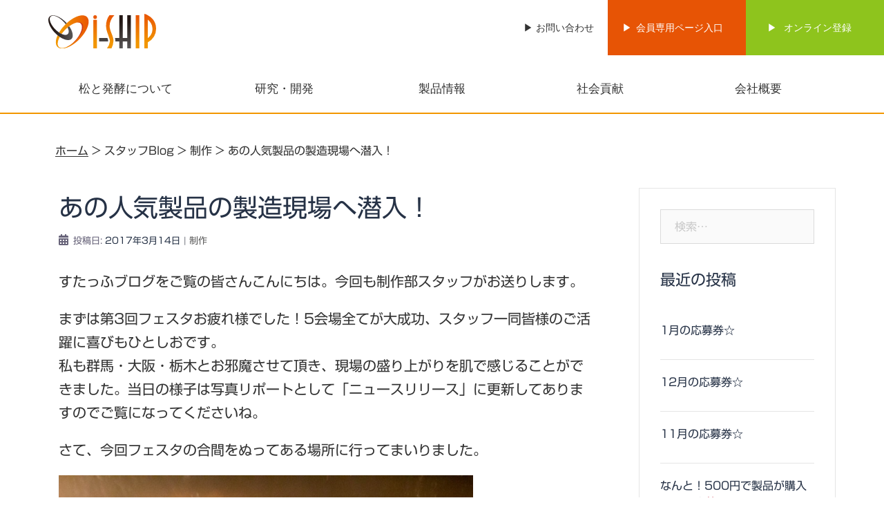

--- FILE ---
content_type: text/html; charset=UTF-8
request_url: https://i-ship.jp/4111/
body_size: 165146
content:
<!DOCTYPE html>
<html dir="ltr" lang="ja"
	prefix="og: https://ogp.me/ns#" >
<head>
<meta charset="UTF-8">
<meta name="viewport" content="width=device-width, initial-scale=1">
<link rel="profile" href="https://gmpg.org/xfn/11">
<link rel="pingback" href="https://i-ship.jp/wp/xmlrpc.php">

<title>あの人気製品の製造現場へ潜入！ - 株式会社アイシップ</title>

		<!-- All in One SEO 4.2.1.1 -->
		<meta name="description" content="すたっふブログをご覧の皆さんこんにちは。今回も制作部スタッフがお送りします。まずは第3回フェスタお疲れ様でした" />
		<meta name="robots" content="max-image-preview:large" />
		<meta name="google-site-verification" content="fU2jWN4-AwVQ_kAvzdg2E9Cn368-24DpbkgAAxTEyxY" />
		<link rel="canonical" href="https://i-ship.jp/4111/" />
		<meta property="og:locale" content="ja_JP" />
		<meta property="og:site_name" content="株式会社アイシップ - Just another WordPress site" />
		<meta property="og:type" content="article" />
		<meta property="og:title" content="あの人気製品の製造現場へ潜入！ - 株式会社アイシップ" />
		<meta property="og:description" content="すたっふブログをご覧の皆さんこんにちは。今回も制作部スタッフがお送りします。まずは第3回フェスタお疲れ様でした" />
		<meta property="og:url" content="https://i-ship.jp/4111/" />
		<meta property="article:published_time" content="2017-03-14T09:19:00+00:00" />
		<meta property="article:modified_time" content="2020-03-27T05:01:25+00:00" />
		<meta name="twitter:card" content="summary" />
		<meta name="twitter:title" content="あの人気製品の製造現場へ潜入！ - 株式会社アイシップ" />
		<meta name="twitter:description" content="すたっふブログをご覧の皆さんこんにちは。今回も制作部スタッフがお送りします。まずは第3回フェスタお疲れ様でした" />
		<script type="application/ld+json" class="aioseo-schema">
			{"@context":"https:\/\/schema.org","@graph":[{"@type":"WebSite","@id":"https:\/\/i-ship.jp\/#website","url":"https:\/\/i-ship.jp\/","name":"\u682a\u5f0f\u4f1a\u793e\u30a2\u30a4\u30b7\u30c3\u30d7","description":"Just another WordPress site","inLanguage":"ja","publisher":{"@id":"https:\/\/i-ship.jp\/#organization"}},{"@type":"Organization","@id":"https:\/\/i-ship.jp\/#organization","name":"\u682a\u5f0f\u4f1a\u793e\u30a2\u30a4\u30b7\u30c3\u30d7","url":"https:\/\/i-ship.jp\/"},{"@type":"BreadcrumbList","@id":"https:\/\/i-ship.jp\/4111\/#breadcrumblist","itemListElement":[{"@type":"ListItem","@id":"https:\/\/i-ship.jp\/#listItem","position":1,"item":{"@type":"WebPage","@id":"https:\/\/i-ship.jp\/","name":"\u30db\u30fc\u30e0","description":"\u7f8e\u3068\u5065\u5eb7\u306b\u8f1d\u304f\u4fa1\u5024\u3042\u308b\u9577\u5bff \uff1cA GOOD LIFE \u306e\u5275\u9020\uff1e \u5065\u5eb7\u98df\u54c1\u3001\u5316\u7ca7\u54c1\u306a\u3069\u306e\u8ca9\u58f2\u3001\u5065\u5eb7\u30fb\u7f8e\u5bb9\u60c5\u5831\u30b5\u30fc\u30d3\u30b9\u306e\u682a\u5f0f\u4f1a\u793e\u30a2\u30a4\u30b7\u30c3\u30d7\u306e\u30db\u30fc\u30e0\u30da\u30fc\u30b8","url":"https:\/\/i-ship.jp\/"}}]},{"@type":"Person","@id":"https:\/\/i-ship.jp\/author\/admin\/#author","url":"https:\/\/i-ship.jp\/author\/admin\/","name":"admin","image":{"@type":"ImageObject","@id":"https:\/\/i-ship.jp\/4111\/#authorImage","url":"https:\/\/secure.gravatar.com\/avatar\/c71dcd7b749d0de090e395d1012cf883?s=96&d=mm&r=g","width":96,"height":96,"caption":"admin"}},{"@type":"WebPage","@id":"https:\/\/i-ship.jp\/4111\/#webpage","url":"https:\/\/i-ship.jp\/4111\/","name":"\u3042\u306e\u4eba\u6c17\u88fd\u54c1\u306e\u88fd\u9020\u73fe\u5834\u3078\u6f5c\u5165\uff01 - \u682a\u5f0f\u4f1a\u793e\u30a2\u30a4\u30b7\u30c3\u30d7","description":"\u3059\u305f\u3063\u3075\u30d6\u30ed\u30b0\u3092\u3054\u89a7\u306e\u7686\u3055\u3093\u3053\u3093\u306b\u3061\u306f\u3002\u4eca\u56de\u3082\u5236\u4f5c\u90e8\u30b9\u30bf\u30c3\u30d5\u304c\u304a\u9001\u308a\u3057\u307e\u3059\u3002\u307e\u305a\u306f\u7b2c3\u56de\u30d5\u30a7\u30b9\u30bf\u304a\u75b2\u308c\u69d8\u3067\u3057\u305f","inLanguage":"ja","isPartOf":{"@id":"https:\/\/i-ship.jp\/#website"},"breadcrumb":{"@id":"https:\/\/i-ship.jp\/4111\/#breadcrumblist"},"author":"https:\/\/i-ship.jp\/author\/admin\/#author","creator":"https:\/\/i-ship.jp\/author\/admin\/#author","datePublished":"2017-03-14T09:19:00+09:00","dateModified":"2020-03-27T05:01:25+09:00"},{"@type":"BlogPosting","@id":"https:\/\/i-ship.jp\/4111\/#blogposting","name":"\u3042\u306e\u4eba\u6c17\u88fd\u54c1\u306e\u88fd\u9020\u73fe\u5834\u3078\u6f5c\u5165\uff01 - \u682a\u5f0f\u4f1a\u793e\u30a2\u30a4\u30b7\u30c3\u30d7","description":"\u3059\u305f\u3063\u3075\u30d6\u30ed\u30b0\u3092\u3054\u89a7\u306e\u7686\u3055\u3093\u3053\u3093\u306b\u3061\u306f\u3002\u4eca\u56de\u3082\u5236\u4f5c\u90e8\u30b9\u30bf\u30c3\u30d5\u304c\u304a\u9001\u308a\u3057\u307e\u3059\u3002\u307e\u305a\u306f\u7b2c3\u56de\u30d5\u30a7\u30b9\u30bf\u304a\u75b2\u308c\u69d8\u3067\u3057\u305f","inLanguage":"ja","headline":"\u3042\u306e\u4eba\u6c17\u88fd\u54c1\u306e\u88fd\u9020\u73fe\u5834\u3078\u6f5c\u5165\uff01","author":{"@id":"https:\/\/i-ship.jp\/author\/admin\/#author"},"publisher":{"@id":"https:\/\/i-ship.jp\/#organization"},"datePublished":"2017-03-14T09:19:00+09:00","dateModified":"2020-03-27T05:01:25+09:00","articleSection":"\u5236\u4f5c","mainEntityOfPage":{"@id":"https:\/\/i-ship.jp\/4111\/#webpage"},"isPartOf":{"@id":"https:\/\/i-ship.jp\/4111\/#webpage"},"image":{"@type":"ImageObject","@id":"https:\/\/i-ship.jp\/#articleImage","url":"https:\/\/i-ship.jp\/wp\/wp-content\/uploads\/past\/1489482289133.jpg","width":790,"height":527}}]}
		</script>
		<!-- All in One SEO -->

<link rel='dns-prefetch' href='//webfonts.sakura.ne.jp' />
<link rel='dns-prefetch' href='//fonts.googleapis.com' />
<link rel='dns-prefetch' href='//s.w.org' />
<link rel="alternate" type="application/rss+xml" title="株式会社アイシップ &raquo; フィード" href="https://i-ship.jp/feed/" />
<link rel="alternate" type="application/rss+xml" title="株式会社アイシップ &raquo; コメントフィード" href="https://i-ship.jp/comments/feed/" />
		<!-- This site uses the Google Analytics by MonsterInsights plugin v9.11.1 - Using Analytics tracking - https://www.monsterinsights.com/ -->
							<script src="//www.googletagmanager.com/gtag/js?id=G-LD3758NP3J"  data-cfasync="false" data-wpfc-render="false" type="text/javascript" async></script>
			<script data-cfasync="false" data-wpfc-render="false" type="text/javascript">
				var mi_version = '9.11.1';
				var mi_track_user = true;
				var mi_no_track_reason = '';
								var MonsterInsightsDefaultLocations = {"page_location":"https:\/\/i-ship.jp\/4111\/"};
								if ( typeof MonsterInsightsPrivacyGuardFilter === 'function' ) {
					var MonsterInsightsLocations = (typeof MonsterInsightsExcludeQuery === 'object') ? MonsterInsightsPrivacyGuardFilter( MonsterInsightsExcludeQuery ) : MonsterInsightsPrivacyGuardFilter( MonsterInsightsDefaultLocations );
				} else {
					var MonsterInsightsLocations = (typeof MonsterInsightsExcludeQuery === 'object') ? MonsterInsightsExcludeQuery : MonsterInsightsDefaultLocations;
				}

								var disableStrs = [
										'ga-disable-G-LD3758NP3J',
									];

				/* Function to detect opted out users */
				function __gtagTrackerIsOptedOut() {
					for (var index = 0; index < disableStrs.length; index++) {
						if (document.cookie.indexOf(disableStrs[index] + '=true') > -1) {
							return true;
						}
					}

					return false;
				}

				/* Disable tracking if the opt-out cookie exists. */
				if (__gtagTrackerIsOptedOut()) {
					for (var index = 0; index < disableStrs.length; index++) {
						window[disableStrs[index]] = true;
					}
				}

				/* Opt-out function */
				function __gtagTrackerOptout() {
					for (var index = 0; index < disableStrs.length; index++) {
						document.cookie = disableStrs[index] + '=true; expires=Thu, 31 Dec 2099 23:59:59 UTC; path=/';
						window[disableStrs[index]] = true;
					}
				}

				if ('undefined' === typeof gaOptout) {
					function gaOptout() {
						__gtagTrackerOptout();
					}
				}
								window.dataLayer = window.dataLayer || [];

				window.MonsterInsightsDualTracker = {
					helpers: {},
					trackers: {},
				};
				if (mi_track_user) {
					function __gtagDataLayer() {
						dataLayer.push(arguments);
					}

					function __gtagTracker(type, name, parameters) {
						if (!parameters) {
							parameters = {};
						}

						if (parameters.send_to) {
							__gtagDataLayer.apply(null, arguments);
							return;
						}

						if (type === 'event') {
														parameters.send_to = monsterinsights_frontend.v4_id;
							var hookName = name;
							if (typeof parameters['event_category'] !== 'undefined') {
								hookName = parameters['event_category'] + ':' + name;
							}

							if (typeof MonsterInsightsDualTracker.trackers[hookName] !== 'undefined') {
								MonsterInsightsDualTracker.trackers[hookName](parameters);
							} else {
								__gtagDataLayer('event', name, parameters);
							}
							
						} else {
							__gtagDataLayer.apply(null, arguments);
						}
					}

					__gtagTracker('js', new Date());
					__gtagTracker('set', {
						'developer_id.dZGIzZG': true,
											});
					if ( MonsterInsightsLocations.page_location ) {
						__gtagTracker('set', MonsterInsightsLocations);
					}
										__gtagTracker('config', 'G-LD3758NP3J', {"forceSSL":"true","link_attribution":"true"} );
										window.gtag = __gtagTracker;										(function () {
						/* https://developers.google.com/analytics/devguides/collection/analyticsjs/ */
						/* ga and __gaTracker compatibility shim. */
						var noopfn = function () {
							return null;
						};
						var newtracker = function () {
							return new Tracker();
						};
						var Tracker = function () {
							return null;
						};
						var p = Tracker.prototype;
						p.get = noopfn;
						p.set = noopfn;
						p.send = function () {
							var args = Array.prototype.slice.call(arguments);
							args.unshift('send');
							__gaTracker.apply(null, args);
						};
						var __gaTracker = function () {
							var len = arguments.length;
							if (len === 0) {
								return;
							}
							var f = arguments[len - 1];
							if (typeof f !== 'object' || f === null || typeof f.hitCallback !== 'function') {
								if ('send' === arguments[0]) {
									var hitConverted, hitObject = false, action;
									if ('event' === arguments[1]) {
										if ('undefined' !== typeof arguments[3]) {
											hitObject = {
												'eventAction': arguments[3],
												'eventCategory': arguments[2],
												'eventLabel': arguments[4],
												'value': arguments[5] ? arguments[5] : 1,
											}
										}
									}
									if ('pageview' === arguments[1]) {
										if ('undefined' !== typeof arguments[2]) {
											hitObject = {
												'eventAction': 'page_view',
												'page_path': arguments[2],
											}
										}
									}
									if (typeof arguments[2] === 'object') {
										hitObject = arguments[2];
									}
									if (typeof arguments[5] === 'object') {
										Object.assign(hitObject, arguments[5]);
									}
									if ('undefined' !== typeof arguments[1].hitType) {
										hitObject = arguments[1];
										if ('pageview' === hitObject.hitType) {
											hitObject.eventAction = 'page_view';
										}
									}
									if (hitObject) {
										action = 'timing' === arguments[1].hitType ? 'timing_complete' : hitObject.eventAction;
										hitConverted = mapArgs(hitObject);
										__gtagTracker('event', action, hitConverted);
									}
								}
								return;
							}

							function mapArgs(args) {
								var arg, hit = {};
								var gaMap = {
									'eventCategory': 'event_category',
									'eventAction': 'event_action',
									'eventLabel': 'event_label',
									'eventValue': 'event_value',
									'nonInteraction': 'non_interaction',
									'timingCategory': 'event_category',
									'timingVar': 'name',
									'timingValue': 'value',
									'timingLabel': 'event_label',
									'page': 'page_path',
									'location': 'page_location',
									'title': 'page_title',
									'referrer' : 'page_referrer',
								};
								for (arg in args) {
																		if (!(!args.hasOwnProperty(arg) || !gaMap.hasOwnProperty(arg))) {
										hit[gaMap[arg]] = args[arg];
									} else {
										hit[arg] = args[arg];
									}
								}
								return hit;
							}

							try {
								f.hitCallback();
							} catch (ex) {
							}
						};
						__gaTracker.create = newtracker;
						__gaTracker.getByName = newtracker;
						__gaTracker.getAll = function () {
							return [];
						};
						__gaTracker.remove = noopfn;
						__gaTracker.loaded = true;
						window['__gaTracker'] = __gaTracker;
					})();
									} else {
										console.log("");
					(function () {
						function __gtagTracker() {
							return null;
						}

						window['__gtagTracker'] = __gtagTracker;
						window['gtag'] = __gtagTracker;
					})();
									}
			</script>
							<!-- / Google Analytics by MonsterInsights -->
		<script type="text/javascript">
window._wpemojiSettings = {"baseUrl":"https:\/\/s.w.org\/images\/core\/emoji\/14.0.0\/72x72\/","ext":".png","svgUrl":"https:\/\/s.w.org\/images\/core\/emoji\/14.0.0\/svg\/","svgExt":".svg","source":{"concatemoji":"https:\/\/i-ship.jp\/wp\/wp-includes\/js\/wp-emoji-release.min.js?ver=6.0.11"}};
/*! This file is auto-generated */
!function(e,a,t){var n,r,o,i=a.createElement("canvas"),p=i.getContext&&i.getContext("2d");function s(e,t){var a=String.fromCharCode,e=(p.clearRect(0,0,i.width,i.height),p.fillText(a.apply(this,e),0,0),i.toDataURL());return p.clearRect(0,0,i.width,i.height),p.fillText(a.apply(this,t),0,0),e===i.toDataURL()}function c(e){var t=a.createElement("script");t.src=e,t.defer=t.type="text/javascript",a.getElementsByTagName("head")[0].appendChild(t)}for(o=Array("flag","emoji"),t.supports={everything:!0,everythingExceptFlag:!0},r=0;r<o.length;r++)t.supports[o[r]]=function(e){if(!p||!p.fillText)return!1;switch(p.textBaseline="top",p.font="600 32px Arial",e){case"flag":return s([127987,65039,8205,9895,65039],[127987,65039,8203,9895,65039])?!1:!s([55356,56826,55356,56819],[55356,56826,8203,55356,56819])&&!s([55356,57332,56128,56423,56128,56418,56128,56421,56128,56430,56128,56423,56128,56447],[55356,57332,8203,56128,56423,8203,56128,56418,8203,56128,56421,8203,56128,56430,8203,56128,56423,8203,56128,56447]);case"emoji":return!s([129777,127995,8205,129778,127999],[129777,127995,8203,129778,127999])}return!1}(o[r]),t.supports.everything=t.supports.everything&&t.supports[o[r]],"flag"!==o[r]&&(t.supports.everythingExceptFlag=t.supports.everythingExceptFlag&&t.supports[o[r]]);t.supports.everythingExceptFlag=t.supports.everythingExceptFlag&&!t.supports.flag,t.DOMReady=!1,t.readyCallback=function(){t.DOMReady=!0},t.supports.everything||(n=function(){t.readyCallback()},a.addEventListener?(a.addEventListener("DOMContentLoaded",n,!1),e.addEventListener("load",n,!1)):(e.attachEvent("onload",n),a.attachEvent("onreadystatechange",function(){"complete"===a.readyState&&t.readyCallback()})),(e=t.source||{}).concatemoji?c(e.concatemoji):e.wpemoji&&e.twemoji&&(c(e.twemoji),c(e.wpemoji)))}(window,document,window._wpemojiSettings);
</script>
<style type="text/css">
img.wp-smiley,
img.emoji {
	display: inline !important;
	border: none !important;
	box-shadow: none !important;
	height: 1em !important;
	width: 1em !important;
	margin: 0 0.07em !important;
	vertical-align: -0.1em !important;
	background: none !important;
	padding: 0 !important;
}
</style>
	<link rel='stylesheet' id='st-stylesheet-css'  href='https://i-ship.jp/wp/wp-content/plugins/sydney-toolbox/css/styles.min.css?ver=20220107' type='text/css' media='all' />
<link rel='stylesheet' id='sydney-bootstrap-css'  href='https://i-ship.jp/wp/wp-content/themes/sydney/css/bootstrap/bootstrap.min.css?ver=1' type='text/css' media='all' />
<link rel='stylesheet' id='wp-block-library-css'  href='https://i-ship.jp/wp/wp-includes/css/dist/block-library/style.min.css?ver=6.0.11' type='text/css' media='all' />
<style id='global-styles-inline-css' type='text/css'>
body{--wp--preset--color--black: #000000;--wp--preset--color--cyan-bluish-gray: #abb8c3;--wp--preset--color--white: #ffffff;--wp--preset--color--pale-pink: #f78da7;--wp--preset--color--vivid-red: #cf2e2e;--wp--preset--color--luminous-vivid-orange: #ff6900;--wp--preset--color--luminous-vivid-amber: #fcb900;--wp--preset--color--light-green-cyan: #7bdcb5;--wp--preset--color--vivid-green-cyan: #00d084;--wp--preset--color--pale-cyan-blue: #8ed1fc;--wp--preset--color--vivid-cyan-blue: #0693e3;--wp--preset--color--vivid-purple: #9b51e0;--wp--preset--gradient--vivid-cyan-blue-to-vivid-purple: linear-gradient(135deg,rgba(6,147,227,1) 0%,rgb(155,81,224) 100%);--wp--preset--gradient--light-green-cyan-to-vivid-green-cyan: linear-gradient(135deg,rgb(122,220,180) 0%,rgb(0,208,130) 100%);--wp--preset--gradient--luminous-vivid-amber-to-luminous-vivid-orange: linear-gradient(135deg,rgba(252,185,0,1) 0%,rgba(255,105,0,1) 100%);--wp--preset--gradient--luminous-vivid-orange-to-vivid-red: linear-gradient(135deg,rgba(255,105,0,1) 0%,rgb(207,46,46) 100%);--wp--preset--gradient--very-light-gray-to-cyan-bluish-gray: linear-gradient(135deg,rgb(238,238,238) 0%,rgb(169,184,195) 100%);--wp--preset--gradient--cool-to-warm-spectrum: linear-gradient(135deg,rgb(74,234,220) 0%,rgb(151,120,209) 20%,rgb(207,42,186) 40%,rgb(238,44,130) 60%,rgb(251,105,98) 80%,rgb(254,248,76) 100%);--wp--preset--gradient--blush-light-purple: linear-gradient(135deg,rgb(255,206,236) 0%,rgb(152,150,240) 100%);--wp--preset--gradient--blush-bordeaux: linear-gradient(135deg,rgb(254,205,165) 0%,rgb(254,45,45) 50%,rgb(107,0,62) 100%);--wp--preset--gradient--luminous-dusk: linear-gradient(135deg,rgb(255,203,112) 0%,rgb(199,81,192) 50%,rgb(65,88,208) 100%);--wp--preset--gradient--pale-ocean: linear-gradient(135deg,rgb(255,245,203) 0%,rgb(182,227,212) 50%,rgb(51,167,181) 100%);--wp--preset--gradient--electric-grass: linear-gradient(135deg,rgb(202,248,128) 0%,rgb(113,206,126) 100%);--wp--preset--gradient--midnight: linear-gradient(135deg,rgb(2,3,129) 0%,rgb(40,116,252) 100%);--wp--preset--duotone--dark-grayscale: url('#wp-duotone-dark-grayscale');--wp--preset--duotone--grayscale: url('#wp-duotone-grayscale');--wp--preset--duotone--purple-yellow: url('#wp-duotone-purple-yellow');--wp--preset--duotone--blue-red: url('#wp-duotone-blue-red');--wp--preset--duotone--midnight: url('#wp-duotone-midnight');--wp--preset--duotone--magenta-yellow: url('#wp-duotone-magenta-yellow');--wp--preset--duotone--purple-green: url('#wp-duotone-purple-green');--wp--preset--duotone--blue-orange: url('#wp-duotone-blue-orange');--wp--preset--font-size--small: 13px;--wp--preset--font-size--medium: 20px;--wp--preset--font-size--large: 36px;--wp--preset--font-size--x-large: 42px;}.has-black-color{color: var(--wp--preset--color--black) !important;}.has-cyan-bluish-gray-color{color: var(--wp--preset--color--cyan-bluish-gray) !important;}.has-white-color{color: var(--wp--preset--color--white) !important;}.has-pale-pink-color{color: var(--wp--preset--color--pale-pink) !important;}.has-vivid-red-color{color: var(--wp--preset--color--vivid-red) !important;}.has-luminous-vivid-orange-color{color: var(--wp--preset--color--luminous-vivid-orange) !important;}.has-luminous-vivid-amber-color{color: var(--wp--preset--color--luminous-vivid-amber) !important;}.has-light-green-cyan-color{color: var(--wp--preset--color--light-green-cyan) !important;}.has-vivid-green-cyan-color{color: var(--wp--preset--color--vivid-green-cyan) !important;}.has-pale-cyan-blue-color{color: var(--wp--preset--color--pale-cyan-blue) !important;}.has-vivid-cyan-blue-color{color: var(--wp--preset--color--vivid-cyan-blue) !important;}.has-vivid-purple-color{color: var(--wp--preset--color--vivid-purple) !important;}.has-black-background-color{background-color: var(--wp--preset--color--black) !important;}.has-cyan-bluish-gray-background-color{background-color: var(--wp--preset--color--cyan-bluish-gray) !important;}.has-white-background-color{background-color: var(--wp--preset--color--white) !important;}.has-pale-pink-background-color{background-color: var(--wp--preset--color--pale-pink) !important;}.has-vivid-red-background-color{background-color: var(--wp--preset--color--vivid-red) !important;}.has-luminous-vivid-orange-background-color{background-color: var(--wp--preset--color--luminous-vivid-orange) !important;}.has-luminous-vivid-amber-background-color{background-color: var(--wp--preset--color--luminous-vivid-amber) !important;}.has-light-green-cyan-background-color{background-color: var(--wp--preset--color--light-green-cyan) !important;}.has-vivid-green-cyan-background-color{background-color: var(--wp--preset--color--vivid-green-cyan) !important;}.has-pale-cyan-blue-background-color{background-color: var(--wp--preset--color--pale-cyan-blue) !important;}.has-vivid-cyan-blue-background-color{background-color: var(--wp--preset--color--vivid-cyan-blue) !important;}.has-vivid-purple-background-color{background-color: var(--wp--preset--color--vivid-purple) !important;}.has-black-border-color{border-color: var(--wp--preset--color--black) !important;}.has-cyan-bluish-gray-border-color{border-color: var(--wp--preset--color--cyan-bluish-gray) !important;}.has-white-border-color{border-color: var(--wp--preset--color--white) !important;}.has-pale-pink-border-color{border-color: var(--wp--preset--color--pale-pink) !important;}.has-vivid-red-border-color{border-color: var(--wp--preset--color--vivid-red) !important;}.has-luminous-vivid-orange-border-color{border-color: var(--wp--preset--color--luminous-vivid-orange) !important;}.has-luminous-vivid-amber-border-color{border-color: var(--wp--preset--color--luminous-vivid-amber) !important;}.has-light-green-cyan-border-color{border-color: var(--wp--preset--color--light-green-cyan) !important;}.has-vivid-green-cyan-border-color{border-color: var(--wp--preset--color--vivid-green-cyan) !important;}.has-pale-cyan-blue-border-color{border-color: var(--wp--preset--color--pale-cyan-blue) !important;}.has-vivid-cyan-blue-border-color{border-color: var(--wp--preset--color--vivid-cyan-blue) !important;}.has-vivid-purple-border-color{border-color: var(--wp--preset--color--vivid-purple) !important;}.has-vivid-cyan-blue-to-vivid-purple-gradient-background{background: var(--wp--preset--gradient--vivid-cyan-blue-to-vivid-purple) !important;}.has-light-green-cyan-to-vivid-green-cyan-gradient-background{background: var(--wp--preset--gradient--light-green-cyan-to-vivid-green-cyan) !important;}.has-luminous-vivid-amber-to-luminous-vivid-orange-gradient-background{background: var(--wp--preset--gradient--luminous-vivid-amber-to-luminous-vivid-orange) !important;}.has-luminous-vivid-orange-to-vivid-red-gradient-background{background: var(--wp--preset--gradient--luminous-vivid-orange-to-vivid-red) !important;}.has-very-light-gray-to-cyan-bluish-gray-gradient-background{background: var(--wp--preset--gradient--very-light-gray-to-cyan-bluish-gray) !important;}.has-cool-to-warm-spectrum-gradient-background{background: var(--wp--preset--gradient--cool-to-warm-spectrum) !important;}.has-blush-light-purple-gradient-background{background: var(--wp--preset--gradient--blush-light-purple) !important;}.has-blush-bordeaux-gradient-background{background: var(--wp--preset--gradient--blush-bordeaux) !important;}.has-luminous-dusk-gradient-background{background: var(--wp--preset--gradient--luminous-dusk) !important;}.has-pale-ocean-gradient-background{background: var(--wp--preset--gradient--pale-ocean) !important;}.has-electric-grass-gradient-background{background: var(--wp--preset--gradient--electric-grass) !important;}.has-midnight-gradient-background{background: var(--wp--preset--gradient--midnight) !important;}.has-small-font-size{font-size: var(--wp--preset--font-size--small) !important;}.has-medium-font-size{font-size: var(--wp--preset--font-size--medium) !important;}.has-large-font-size{font-size: var(--wp--preset--font-size--large) !important;}.has-x-large-font-size{font-size: var(--wp--preset--font-size--x-large) !important;}
</style>
<style id='extendify-gutenberg-patterns-and-templates-utilities-inline-css' type='text/css'>
.ext-absolute{position:absolute!important}.ext-relative{position:relative!important}.ext-top-base{top:var(--wp--style--block-gap,1.75rem)!important}.ext-top-lg{top:var(--extendify--spacing--large,3rem)!important}.ext--top-base{top:calc(var(--wp--style--block-gap, 1.75rem)*-1)!important}.ext--top-lg{top:calc(var(--extendify--spacing--large, 3rem)*-1)!important}.ext-right-base{right:var(--wp--style--block-gap,1.75rem)!important}.ext-right-lg{right:var(--extendify--spacing--large,3rem)!important}.ext--right-base{right:calc(var(--wp--style--block-gap, 1.75rem)*-1)!important}.ext--right-lg{right:calc(var(--extendify--spacing--large, 3rem)*-1)!important}.ext-bottom-base{bottom:var(--wp--style--block-gap,1.75rem)!important}.ext-bottom-lg{bottom:var(--extendify--spacing--large,3rem)!important}.ext--bottom-base{bottom:calc(var(--wp--style--block-gap, 1.75rem)*-1)!important}.ext--bottom-lg{bottom:calc(var(--extendify--spacing--large, 3rem)*-1)!important}.ext-left-base{left:var(--wp--style--block-gap,1.75rem)!important}.ext-left-lg{left:var(--extendify--spacing--large,3rem)!important}.ext--left-base{left:calc(var(--wp--style--block-gap, 1.75rem)*-1)!important}.ext--left-lg{left:calc(var(--extendify--spacing--large, 3rem)*-1)!important}.ext-order-1{order:1!important}.ext-order-2{order:2!important}.ext-col-auto{grid-column:auto!important}.ext-col-span-1{grid-column:span 1/span 1!important}.ext-col-span-2{grid-column:span 2/span 2!important}.ext-col-span-3{grid-column:span 3/span 3!important}.ext-col-span-4{grid-column:span 4/span 4!important}.ext-col-span-5{grid-column:span 5/span 5!important}.ext-col-span-6{grid-column:span 6/span 6!important}.ext-col-span-7{grid-column:span 7/span 7!important}.ext-col-span-8{grid-column:span 8/span 8!important}.ext-col-span-9{grid-column:span 9/span 9!important}.ext-col-span-10{grid-column:span 10/span 10!important}.ext-col-span-11{grid-column:span 11/span 11!important}.ext-col-span-12{grid-column:span 12/span 12!important}.ext-col-span-full{grid-column:1/-1!important}.ext-col-start-1{grid-column-start:1!important}.ext-col-start-2{grid-column-start:2!important}.ext-col-start-3{grid-column-start:3!important}.ext-col-start-4{grid-column-start:4!important}.ext-col-start-5{grid-column-start:5!important}.ext-col-start-6{grid-column-start:6!important}.ext-col-start-7{grid-column-start:7!important}.ext-col-start-8{grid-column-start:8!important}.ext-col-start-9{grid-column-start:9!important}.ext-col-start-10{grid-column-start:10!important}.ext-col-start-11{grid-column-start:11!important}.ext-col-start-12{grid-column-start:12!important}.ext-col-start-13{grid-column-start:13!important}.ext-col-start-auto{grid-column-start:auto!important}.ext-col-end-1{grid-column-end:1!important}.ext-col-end-2{grid-column-end:2!important}.ext-col-end-3{grid-column-end:3!important}.ext-col-end-4{grid-column-end:4!important}.ext-col-end-5{grid-column-end:5!important}.ext-col-end-6{grid-column-end:6!important}.ext-col-end-7{grid-column-end:7!important}.ext-col-end-8{grid-column-end:8!important}.ext-col-end-9{grid-column-end:9!important}.ext-col-end-10{grid-column-end:10!important}.ext-col-end-11{grid-column-end:11!important}.ext-col-end-12{grid-column-end:12!important}.ext-col-end-13{grid-column-end:13!important}.ext-col-end-auto{grid-column-end:auto!important}.ext-row-auto{grid-row:auto!important}.ext-row-span-1{grid-row:span 1/span 1!important}.ext-row-span-2{grid-row:span 2/span 2!important}.ext-row-span-3{grid-row:span 3/span 3!important}.ext-row-span-4{grid-row:span 4/span 4!important}.ext-row-span-5{grid-row:span 5/span 5!important}.ext-row-span-6{grid-row:span 6/span 6!important}.ext-row-span-full{grid-row:1/-1!important}.ext-row-start-1{grid-row-start:1!important}.ext-row-start-2{grid-row-start:2!important}.ext-row-start-3{grid-row-start:3!important}.ext-row-start-4{grid-row-start:4!important}.ext-row-start-5{grid-row-start:5!important}.ext-row-start-6{grid-row-start:6!important}.ext-row-start-7{grid-row-start:7!important}.ext-row-start-auto{grid-row-start:auto!important}.ext-row-end-1{grid-row-end:1!important}.ext-row-end-2{grid-row-end:2!important}.ext-row-end-3{grid-row-end:3!important}.ext-row-end-4{grid-row-end:4!important}.ext-row-end-5{grid-row-end:5!important}.ext-row-end-6{grid-row-end:6!important}.ext-row-end-7{grid-row-end:7!important}.ext-row-end-auto{grid-row-end:auto!important}.ext-m-0:not([style*=margin]){margin:0!important}.ext-m-auto:not([style*=margin]){margin:auto!important}.ext-m-base:not([style*=margin]){margin:var(--wp--style--block-gap,1.75rem)!important}.ext-m-lg:not([style*=margin]){margin:var(--extendify--spacing--large,3rem)!important}.ext--m-base:not([style*=margin]){margin:calc(var(--wp--style--block-gap, 1.75rem)*-1)!important}.ext--m-lg:not([style*=margin]){margin:calc(var(--extendify--spacing--large, 3rem)*-1)!important}.ext-mx-0:not([style*=margin]){margin-left:0!important;margin-right:0!important}.ext-mx-auto:not([style*=margin]){margin-left:auto!important;margin-right:auto!important}.ext-mx-base:not([style*=margin]){margin-left:var(--wp--style--block-gap,1.75rem)!important;margin-right:var(--wp--style--block-gap,1.75rem)!important}.ext-mx-lg:not([style*=margin]){margin-left:var(--extendify--spacing--large,3rem)!important;margin-right:var(--extendify--spacing--large,3rem)!important}.ext--mx-base:not([style*=margin]){margin-left:calc(var(--wp--style--block-gap, 1.75rem)*-1)!important;margin-right:calc(var(--wp--style--block-gap, 1.75rem)*-1)!important}.ext--mx-lg:not([style*=margin]){margin-left:calc(var(--extendify--spacing--large, 3rem)*-1)!important;margin-right:calc(var(--extendify--spacing--large, 3rem)*-1)!important}.ext-my-0:not([style*=margin]){margin-bottom:0!important;margin-top:0!important}.ext-my-auto:not([style*=margin]){margin-bottom:auto!important;margin-top:auto!important}.ext-my-base:not([style*=margin]){margin-bottom:var(--wp--style--block-gap,1.75rem)!important;margin-top:var(--wp--style--block-gap,1.75rem)!important}.ext-my-lg:not([style*=margin]){margin-bottom:var(--extendify--spacing--large,3rem)!important;margin-top:var(--extendify--spacing--large,3rem)!important}.ext--my-base:not([style*=margin]){margin-bottom:calc(var(--wp--style--block-gap, 1.75rem)*-1)!important;margin-top:calc(var(--wp--style--block-gap, 1.75rem)*-1)!important}.ext--my-lg:not([style*=margin]){margin-bottom:calc(var(--extendify--spacing--large, 3rem)*-1)!important;margin-top:calc(var(--extendify--spacing--large, 3rem)*-1)!important}.ext-mt-0:not([style*=margin]){margin-top:0!important}.ext-mt-auto:not([style*=margin]){margin-top:auto!important}.ext-mt-base:not([style*=margin]){margin-top:var(--wp--style--block-gap,1.75rem)!important}.ext-mt-lg:not([style*=margin]){margin-top:var(--extendify--spacing--large,3rem)!important}.ext--mt-base:not([style*=margin]){margin-top:calc(var(--wp--style--block-gap, 1.75rem)*-1)!important}.ext--mt-lg:not([style*=margin]){margin-top:calc(var(--extendify--spacing--large, 3rem)*-1)!important}.ext-mr-0:not([style*=margin]){margin-right:0!important}.ext-mr-auto:not([style*=margin]){margin-right:auto!important}.ext-mr-base:not([style*=margin]){margin-right:var(--wp--style--block-gap,1.75rem)!important}.ext-mr-lg:not([style*=margin]){margin-right:var(--extendify--spacing--large,3rem)!important}.ext--mr-base:not([style*=margin]){margin-right:calc(var(--wp--style--block-gap, 1.75rem)*-1)!important}.ext--mr-lg:not([style*=margin]){margin-right:calc(var(--extendify--spacing--large, 3rem)*-1)!important}.ext-mb-0:not([style*=margin]){margin-bottom:0!important}.ext-mb-auto:not([style*=margin]){margin-bottom:auto!important}.ext-mb-base:not([style*=margin]){margin-bottom:var(--wp--style--block-gap,1.75rem)!important}.ext-mb-lg:not([style*=margin]){margin-bottom:var(--extendify--spacing--large,3rem)!important}.ext--mb-base:not([style*=margin]){margin-bottom:calc(var(--wp--style--block-gap, 1.75rem)*-1)!important}.ext--mb-lg:not([style*=margin]){margin-bottom:calc(var(--extendify--spacing--large, 3rem)*-1)!important}.ext-ml-0:not([style*=margin]){margin-left:0!important}.ext-ml-auto:not([style*=margin]){margin-left:auto!important}.ext-ml-base:not([style*=margin]){margin-left:var(--wp--style--block-gap,1.75rem)!important}.ext-ml-lg:not([style*=margin]){margin-left:var(--extendify--spacing--large,3rem)!important}.ext--ml-base:not([style*=margin]){margin-left:calc(var(--wp--style--block-gap, 1.75rem)*-1)!important}.ext--ml-lg:not([style*=margin]){margin-left:calc(var(--extendify--spacing--large, 3rem)*-1)!important}.ext-block{display:block!important}.ext-inline-block{display:inline-block!important}.ext-inline{display:inline!important}.ext-flex{display:flex!important}.ext-inline-flex{display:inline-flex!important}.ext-grid{display:grid!important}.ext-inline-grid{display:inline-grid!important}.ext-hidden{display:none!important}.ext-w-auto{width:auto!important}.ext-w-full{width:100%!important}.ext-max-w-full{max-width:100%!important}.ext-flex-1{flex:1 1 0%!important}.ext-flex-auto{flex:1 1 auto!important}.ext-flex-initial{flex:0 1 auto!important}.ext-flex-none{flex:none!important}.ext-flex-shrink-0{flex-shrink:0!important}.ext-flex-shrink{flex-shrink:1!important}.ext-flex-grow-0{flex-grow:0!important}.ext-flex-grow{flex-grow:1!important}.ext-list-none{list-style-type:none!important}.ext-grid-cols-1{grid-template-columns:repeat(1,minmax(0,1fr))!important}.ext-grid-cols-2{grid-template-columns:repeat(2,minmax(0,1fr))!important}.ext-grid-cols-3{grid-template-columns:repeat(3,minmax(0,1fr))!important}.ext-grid-cols-4{grid-template-columns:repeat(4,minmax(0,1fr))!important}.ext-grid-cols-5{grid-template-columns:repeat(5,minmax(0,1fr))!important}.ext-grid-cols-6{grid-template-columns:repeat(6,minmax(0,1fr))!important}.ext-grid-cols-7{grid-template-columns:repeat(7,minmax(0,1fr))!important}.ext-grid-cols-8{grid-template-columns:repeat(8,minmax(0,1fr))!important}.ext-grid-cols-9{grid-template-columns:repeat(9,minmax(0,1fr))!important}.ext-grid-cols-10{grid-template-columns:repeat(10,minmax(0,1fr))!important}.ext-grid-cols-11{grid-template-columns:repeat(11,minmax(0,1fr))!important}.ext-grid-cols-12{grid-template-columns:repeat(12,minmax(0,1fr))!important}.ext-grid-cols-none{grid-template-columns:none!important}.ext-grid-rows-1{grid-template-rows:repeat(1,minmax(0,1fr))!important}.ext-grid-rows-2{grid-template-rows:repeat(2,minmax(0,1fr))!important}.ext-grid-rows-3{grid-template-rows:repeat(3,minmax(0,1fr))!important}.ext-grid-rows-4{grid-template-rows:repeat(4,minmax(0,1fr))!important}.ext-grid-rows-5{grid-template-rows:repeat(5,minmax(0,1fr))!important}.ext-grid-rows-6{grid-template-rows:repeat(6,minmax(0,1fr))!important}.ext-grid-rows-none{grid-template-rows:none!important}.ext-flex-row{flex-direction:row!important}.ext-flex-row-reverse{flex-direction:row-reverse!important}.ext-flex-col{flex-direction:column!important}.ext-flex-col-reverse{flex-direction:column-reverse!important}.ext-flex-wrap{flex-wrap:wrap!important}.ext-flex-wrap-reverse{flex-wrap:wrap-reverse!important}.ext-flex-nowrap{flex-wrap:nowrap!important}.ext-items-start{align-items:flex-start!important}.ext-items-end{align-items:flex-end!important}.ext-items-center{align-items:center!important}.ext-items-baseline{align-items:baseline!important}.ext-items-stretch{align-items:stretch!important}.ext-justify-start{justify-content:flex-start!important}.ext-justify-end{justify-content:flex-end!important}.ext-justify-center{justify-content:center!important}.ext-justify-between{justify-content:space-between!important}.ext-justify-around{justify-content:space-around!important}.ext-justify-evenly{justify-content:space-evenly!important}.ext-justify-items-start{justify-items:start!important}.ext-justify-items-end{justify-items:end!important}.ext-justify-items-center{justify-items:center!important}.ext-justify-items-stretch{justify-items:stretch!important}.ext-gap-0{gap:0!important}.ext-gap-base{gap:var(--wp--style--block-gap,1.75rem)!important}.ext-gap-lg{gap:var(--extendify--spacing--large,3rem)!important}.ext-gap-x-0{-moz-column-gap:0!important;column-gap:0!important}.ext-gap-x-base{-moz-column-gap:var(--wp--style--block-gap,1.75rem)!important;column-gap:var(--wp--style--block-gap,1.75rem)!important}.ext-gap-x-lg{-moz-column-gap:var(--extendify--spacing--large,3rem)!important;column-gap:var(--extendify--spacing--large,3rem)!important}.ext-gap-y-0{row-gap:0!important}.ext-gap-y-base{row-gap:var(--wp--style--block-gap,1.75rem)!important}.ext-gap-y-lg{row-gap:var(--extendify--spacing--large,3rem)!important}.ext-justify-self-auto{justify-self:auto!important}.ext-justify-self-start{justify-self:start!important}.ext-justify-self-end{justify-self:end!important}.ext-justify-self-center{justify-self:center!important}.ext-justify-self-stretch{justify-self:stretch!important}.ext-rounded-none{border-radius:0!important}.ext-rounded-full{border-radius:9999px!important}.ext-rounded-t-none{border-top-left-radius:0!important;border-top-right-radius:0!important}.ext-rounded-t-full{border-top-left-radius:9999px!important;border-top-right-radius:9999px!important}.ext-rounded-r-none{border-bottom-right-radius:0!important;border-top-right-radius:0!important}.ext-rounded-r-full{border-bottom-right-radius:9999px!important;border-top-right-radius:9999px!important}.ext-rounded-b-none{border-bottom-left-radius:0!important;border-bottom-right-radius:0!important}.ext-rounded-b-full{border-bottom-left-radius:9999px!important;border-bottom-right-radius:9999px!important}.ext-rounded-l-none{border-bottom-left-radius:0!important;border-top-left-radius:0!important}.ext-rounded-l-full{border-bottom-left-radius:9999px!important;border-top-left-radius:9999px!important}.ext-rounded-tl-none{border-top-left-radius:0!important}.ext-rounded-tl-full{border-top-left-radius:9999px!important}.ext-rounded-tr-none{border-top-right-radius:0!important}.ext-rounded-tr-full{border-top-right-radius:9999px!important}.ext-rounded-br-none{border-bottom-right-radius:0!important}.ext-rounded-br-full{border-bottom-right-radius:9999px!important}.ext-rounded-bl-none{border-bottom-left-radius:0!important}.ext-rounded-bl-full{border-bottom-left-radius:9999px!important}.ext-border-0{border-width:0!important}.ext-border-t-0{border-top-width:0!important}.ext-border-r-0{border-right-width:0!important}.ext-border-b-0{border-bottom-width:0!important}.ext-border-l-0{border-left-width:0!important}.ext-p-0:not([style*=padding]){padding:0!important}.ext-p-base:not([style*=padding]){padding:var(--wp--style--block-gap,1.75rem)!important}.ext-p-lg:not([style*=padding]){padding:var(--extendify--spacing--large,3rem)!important}.ext-px-0:not([style*=padding]){padding-left:0!important;padding-right:0!important}.ext-px-base:not([style*=padding]){padding-left:var(--wp--style--block-gap,1.75rem)!important;padding-right:var(--wp--style--block-gap,1.75rem)!important}.ext-px-lg:not([style*=padding]){padding-left:var(--extendify--spacing--large,3rem)!important;padding-right:var(--extendify--spacing--large,3rem)!important}.ext-py-0:not([style*=padding]){padding-bottom:0!important;padding-top:0!important}.ext-py-base:not([style*=padding]){padding-bottom:var(--wp--style--block-gap,1.75rem)!important;padding-top:var(--wp--style--block-gap,1.75rem)!important}.ext-py-lg:not([style*=padding]){padding-bottom:var(--extendify--spacing--large,3rem)!important;padding-top:var(--extendify--spacing--large,3rem)!important}.ext-pt-0:not([style*=padding]){padding-top:0!important}.ext-pt-base:not([style*=padding]){padding-top:var(--wp--style--block-gap,1.75rem)!important}.ext-pt-lg:not([style*=padding]){padding-top:var(--extendify--spacing--large,3rem)!important}.ext-pr-0:not([style*=padding]){padding-right:0!important}.ext-pr-base:not([style*=padding]){padding-right:var(--wp--style--block-gap,1.75rem)!important}.ext-pr-lg:not([style*=padding]){padding-right:var(--extendify--spacing--large,3rem)!important}.ext-pb-0:not([style*=padding]){padding-bottom:0!important}.ext-pb-base:not([style*=padding]){padding-bottom:var(--wp--style--block-gap,1.75rem)!important}.ext-pb-lg:not([style*=padding]){padding-bottom:var(--extendify--spacing--large,3rem)!important}.ext-pl-0:not([style*=padding]){padding-left:0!important}.ext-pl-base:not([style*=padding]){padding-left:var(--wp--style--block-gap,1.75rem)!important}.ext-pl-lg:not([style*=padding]){padding-left:var(--extendify--spacing--large,3rem)!important}.ext-text-left{text-align:left!important}.ext-text-center{text-align:center!important}.ext-text-right{text-align:right!important}.ext-leading-none{line-height:1!important}.ext-leading-tight{line-height:1.25!important}.ext-leading-snug{line-height:1.375!important}.ext-leading-normal{line-height:1.5!important}.ext-leading-relaxed{line-height:1.625!important}.ext-leading-loose{line-height:2!important}.clip-path--rhombus img{-webkit-clip-path:polygon(15% 6%,80% 29%,84% 93%,23% 69%);clip-path:polygon(15% 6%,80% 29%,84% 93%,23% 69%)}.clip-path--diamond img{-webkit-clip-path:polygon(5% 29%,60% 2%,91% 64%,36% 89%);clip-path:polygon(5% 29%,60% 2%,91% 64%,36% 89%)}.clip-path--rhombus-alt img{-webkit-clip-path:polygon(14% 9%,85% 24%,91% 89%,19% 76%);clip-path:polygon(14% 9%,85% 24%,91% 89%,19% 76%)}.wp-block-columns[class*=fullwidth-cols]{margin-bottom:unset}.wp-block-column.editor\:pointer-events-none{margin-bottom:0!important;margin-top:0!important}.is-root-container.block-editor-block-list__layout>[data-align=full]:not(:first-of-type)>.wp-block-column.editor\:pointer-events-none,.is-root-container.block-editor-block-list__layout>[data-align=wide]>.wp-block-column.editor\:pointer-events-none{margin-top:calc(var(--wp--style--block-gap, 28px)*-1)!important}.ext .wp-block-columns .wp-block-column[style*=padding]{padding-left:0!important;padding-right:0!important}.ext .wp-block-columns+.wp-block-columns:not([class*=mt-]):not([class*=my-]):not([style*=margin]){margin-top:0!important}[class*=fullwidth-cols] .wp-block-column:first-child,[class*=fullwidth-cols] .wp-block-group:first-child{margin-top:0}[class*=fullwidth-cols] .wp-block-column:last-child,[class*=fullwidth-cols] .wp-block-group:last-child{margin-bottom:0}[class*=fullwidth-cols] .wp-block-column:first-child>*,[class*=fullwidth-cols] .wp-block-column>:first-child{margin-top:0}.ext .is-not-stacked-on-mobile .wp-block-column,[class*=fullwidth-cols] .wp-block-column>:last-child{margin-bottom:0}.wp-block-columns[class*=fullwidth-cols]:not(.is-not-stacked-on-mobile)>.wp-block-column:not(:last-child){margin-bottom:var(--wp--style--block-gap,1.75rem)}@media (min-width:782px){.wp-block-columns[class*=fullwidth-cols]:not(.is-not-stacked-on-mobile)>.wp-block-column:not(:last-child){margin-bottom:0}}.wp-block-columns[class*=fullwidth-cols].is-not-stacked-on-mobile>.wp-block-column{margin-bottom:0!important}@media (min-width:600px) and (max-width:781px){.wp-block-columns[class*=fullwidth-cols]:not(.is-not-stacked-on-mobile)>.wp-block-column:nth-child(2n){margin-left:var(--wp--style--block-gap,2em)}}@media (max-width:781px){.tablet\:fullwidth-cols.wp-block-columns:not(.is-not-stacked-on-mobile){flex-wrap:wrap}.tablet\:fullwidth-cols.wp-block-columns:not(.is-not-stacked-on-mobile)>.wp-block-column,.tablet\:fullwidth-cols.wp-block-columns:not(.is-not-stacked-on-mobile)>.wp-block-column:not([style*=margin]){margin-left:0!important}.tablet\:fullwidth-cols.wp-block-columns:not(.is-not-stacked-on-mobile)>.wp-block-column{flex-basis:100%!important}}@media (max-width:1079px){.desktop\:fullwidth-cols.wp-block-columns:not(.is-not-stacked-on-mobile){flex-wrap:wrap}.desktop\:fullwidth-cols.wp-block-columns:not(.is-not-stacked-on-mobile)>.wp-block-column,.desktop\:fullwidth-cols.wp-block-columns:not(.is-not-stacked-on-mobile)>.wp-block-column:not([style*=margin]){margin-left:0!important}.desktop\:fullwidth-cols.wp-block-columns:not(.is-not-stacked-on-mobile)>.wp-block-column{flex-basis:100%!important}.desktop\:fullwidth-cols.wp-block-columns:not(.is-not-stacked-on-mobile)>.wp-block-column:not(:last-child){margin-bottom:var(--wp--style--block-gap,1.75rem)!important}}.direction-rtl{direction:rtl}.direction-ltr{direction:ltr}.is-style-inline-list{padding-left:0!important}.is-style-inline-list li{list-style-type:none!important}@media (min-width:782px){.is-style-inline-list li{display:inline!important;margin-right:var(--wp--style--block-gap,1.75rem)!important}}@media (min-width:782px){.is-style-inline-list li:first-child{margin-left:0!important}}@media (min-width:782px){.is-style-inline-list li:last-child{margin-right:0!important}}.bring-to-front{position:relative;z-index:10}.text-stroke{-webkit-text-stroke-color:var(--wp--preset--color--background)}.text-stroke,.text-stroke--primary{-webkit-text-stroke-width:var(
        --wp--custom--typography--text-stroke-width,2px
    )}.text-stroke--primary{-webkit-text-stroke-color:var(--wp--preset--color--primary)}.text-stroke--secondary{-webkit-text-stroke-width:var(
        --wp--custom--typography--text-stroke-width,2px
    );-webkit-text-stroke-color:var(--wp--preset--color--secondary)}.editor\:no-caption .block-editor-rich-text__editable{display:none!important}.editor\:no-inserter .wp-block-column:not(.is-selected)>.block-list-appender,.editor\:no-inserter .wp-block-cover__inner-container>.block-list-appender,.editor\:no-inserter .wp-block-group__inner-container>.block-list-appender,.editor\:no-inserter>.block-list-appender{display:none}.editor\:no-resize .components-resizable-box__handle,.editor\:no-resize .components-resizable-box__handle:after,.editor\:no-resize .components-resizable-box__side-handle:before{display:none;pointer-events:none}.editor\:no-resize .components-resizable-box__container{display:block}.editor\:pointer-events-none{pointer-events:none}.is-style-angled{justify-content:flex-end}.ext .is-style-angled>[class*=_inner-container],.is-style-angled{align-items:center}.is-style-angled .wp-block-cover__image-background,.is-style-angled .wp-block-cover__video-background{-webkit-clip-path:polygon(0 0,30% 0,50% 100%,0 100%);clip-path:polygon(0 0,30% 0,50% 100%,0 100%);z-index:1}@media (min-width:782px){.is-style-angled .wp-block-cover__image-background,.is-style-angled .wp-block-cover__video-background{-webkit-clip-path:polygon(0 0,55% 0,65% 100%,0 100%);clip-path:polygon(0 0,55% 0,65% 100%,0 100%)}}.has-foreground-color{color:var(--wp--preset--color--foreground,#000)!important}.has-foreground-background-color{background-color:var(--wp--preset--color--foreground,#000)!important}.has-background-color{color:var(--wp--preset--color--background,#fff)!important}.has-background-background-color{background-color:var(--wp--preset--color--background,#fff)!important}.has-primary-color{color:var(--wp--preset--color--primary,#4b5563)!important}.has-primary-background-color{background-color:var(--wp--preset--color--primary,#4b5563)!important}.has-secondary-color{color:var(--wp--preset--color--secondary,#9ca3af)!important}.has-secondary-background-color{background-color:var(--wp--preset--color--secondary,#9ca3af)!important}.ext.has-text-color h1,.ext.has-text-color h2,.ext.has-text-color h3,.ext.has-text-color h4,.ext.has-text-color h5,.ext.has-text-color h6,.ext.has-text-color p{color:currentColor}.has-white-color{color:var(--wp--preset--color--white,#fff)!important}.has-black-color{color:var(--wp--preset--color--black,#000)!important}.has-ext-foreground-background-color{background-color:var(
        --wp--preset--color--foreground,var(--wp--preset--color--black,#000)
    )!important}.has-ext-primary-background-color{background-color:var(
        --wp--preset--color--primary,var(--wp--preset--color--cyan-bluish-gray,#000)
    )!important}.wp-block-button__link.has-black-background-color{border-color:var(--wp--preset--color--black,#000)}.wp-block-button__link.has-white-background-color{border-color:var(--wp--preset--color--white,#fff)}.has-ext-small-font-size{font-size:var(--wp--preset--font-size--ext-small)!important}.has-ext-medium-font-size{font-size:var(--wp--preset--font-size--ext-medium)!important}.has-ext-large-font-size{font-size:var(--wp--preset--font-size--ext-large)!important;line-height:1.2}.has-ext-x-large-font-size{font-size:var(--wp--preset--font-size--ext-x-large)!important;line-height:1}.has-ext-xx-large-font-size{font-size:var(--wp--preset--font-size--ext-xx-large)!important;line-height:1}.has-ext-x-large-font-size:not([style*=line-height]),.has-ext-xx-large-font-size:not([style*=line-height]){line-height:1.1}.ext .wp-block-group>*{margin-bottom:0;margin-top:0}.ext .wp-block-group>*+*{margin-bottom:0}.ext .wp-block-group>*+*,.ext h2{margin-top:var(--wp--style--block-gap,1.75rem)}.ext h2{margin-bottom:var(--wp--style--block-gap,1.75rem)}.has-ext-x-large-font-size+h3,.has-ext-x-large-font-size+p{margin-top:.5rem}.ext .wp-block-buttons>.wp-block-button.wp-block-button__width-25{min-width:12rem;width:calc(25% - var(--wp--style--block-gap, .5em)*.75)}.ext .ext-grid>[class*=_inner-container]{display:grid}.ext>[class*=_inner-container]>.ext-grid:not([class*=columns]),.ext>[class*=_inner-container]>.wp-block>.ext-grid:not([class*=columns]){display:initial!important}.ext .ext-grid-cols-1>[class*=_inner-container]{grid-template-columns:repeat(1,minmax(0,1fr))!important}.ext .ext-grid-cols-2>[class*=_inner-container]{grid-template-columns:repeat(2,minmax(0,1fr))!important}.ext .ext-grid-cols-3>[class*=_inner-container]{grid-template-columns:repeat(3,minmax(0,1fr))!important}.ext .ext-grid-cols-4>[class*=_inner-container]{grid-template-columns:repeat(4,minmax(0,1fr))!important}.ext .ext-grid-cols-5>[class*=_inner-container]{grid-template-columns:repeat(5,minmax(0,1fr))!important}.ext .ext-grid-cols-6>[class*=_inner-container]{grid-template-columns:repeat(6,minmax(0,1fr))!important}.ext .ext-grid-cols-7>[class*=_inner-container]{grid-template-columns:repeat(7,minmax(0,1fr))!important}.ext .ext-grid-cols-8>[class*=_inner-container]{grid-template-columns:repeat(8,minmax(0,1fr))!important}.ext .ext-grid-cols-9>[class*=_inner-container]{grid-template-columns:repeat(9,minmax(0,1fr))!important}.ext .ext-grid-cols-10>[class*=_inner-container]{grid-template-columns:repeat(10,minmax(0,1fr))!important}.ext .ext-grid-cols-11>[class*=_inner-container]{grid-template-columns:repeat(11,minmax(0,1fr))!important}.ext .ext-grid-cols-12>[class*=_inner-container]{grid-template-columns:repeat(12,minmax(0,1fr))!important}.ext .ext-grid-cols-13>[class*=_inner-container]{grid-template-columns:repeat(13,minmax(0,1fr))!important}.ext .ext-grid-cols-none>[class*=_inner-container]{grid-template-columns:none!important}.ext .ext-grid-rows-1>[class*=_inner-container]{grid-template-rows:repeat(1,minmax(0,1fr))!important}.ext .ext-grid-rows-2>[class*=_inner-container]{grid-template-rows:repeat(2,minmax(0,1fr))!important}.ext .ext-grid-rows-3>[class*=_inner-container]{grid-template-rows:repeat(3,minmax(0,1fr))!important}.ext .ext-grid-rows-4>[class*=_inner-container]{grid-template-rows:repeat(4,minmax(0,1fr))!important}.ext .ext-grid-rows-5>[class*=_inner-container]{grid-template-rows:repeat(5,minmax(0,1fr))!important}.ext .ext-grid-rows-6>[class*=_inner-container]{grid-template-rows:repeat(6,minmax(0,1fr))!important}.ext .ext-grid-rows-none>[class*=_inner-container]{grid-template-rows:none!important}.ext .ext-items-start>[class*=_inner-container]{align-items:flex-start!important}.ext .ext-items-end>[class*=_inner-container]{align-items:flex-end!important}.ext .ext-items-center>[class*=_inner-container]{align-items:center!important}.ext .ext-items-baseline>[class*=_inner-container]{align-items:baseline!important}.ext .ext-items-stretch>[class*=_inner-container]{align-items:stretch!important}.ext.wp-block-group>:last-child{margin-bottom:0}.ext .wp-block-group__inner-container{padding:0!important}.ext.has-background{padding-left:var(--wp--style--block-gap,1.75rem);padding-right:var(--wp--style--block-gap,1.75rem)}.ext [class*=inner-container]>.alignwide [class*=inner-container],.ext [class*=inner-container]>[data-align=wide] [class*=inner-container]{max-width:var(--responsive--alignwide-width,120rem)}.ext [class*=inner-container]>.alignwide [class*=inner-container]>*,.ext [class*=inner-container]>[data-align=wide] [class*=inner-container]>*{max-width:100%!important}.ext .wp-block-image{position:relative;text-align:center}.ext .wp-block-image img{display:inline-block;vertical-align:middle}body{--extendify--spacing--large:var(
        --wp--custom--spacing--large,clamp(2em,8vw,8em)
    );--wp--preset--font-size--ext-small:1rem;--wp--preset--font-size--ext-medium:1.125rem;--wp--preset--font-size--ext-large:clamp(1.65rem,3.5vw,2.15rem);--wp--preset--font-size--ext-x-large:clamp(3rem,6vw,4.75rem);--wp--preset--font-size--ext-xx-large:clamp(3.25rem,7.5vw,5.75rem);--wp--preset--color--black:#000;--wp--preset--color--white:#fff}.ext *{box-sizing:border-box}.block-editor-block-preview__content-iframe .ext [data-type="core/spacer"] .components-resizable-box__container{background:transparent!important}.block-editor-block-preview__content-iframe .ext [data-type="core/spacer"] .block-library-spacer__resize-container:before{display:none!important}.ext .wp-block-group__inner-container figure.wp-block-gallery.alignfull{margin-bottom:unset;margin-top:unset}.ext .alignwide{margin-left:auto!important;margin-right:auto!important}.is-root-container.block-editor-block-list__layout>[data-align=full]:not(:first-of-type)>.ext-my-0,.is-root-container.block-editor-block-list__layout>[data-align=wide]>.ext-my-0:not([style*=margin]){margin-top:calc(var(--wp--style--block-gap, 28px)*-1)!important}.block-editor-block-preview__content-iframe .preview\:min-h-50{min-height:50vw!important}.block-editor-block-preview__content-iframe .preview\:min-h-60{min-height:60vw!important}.block-editor-block-preview__content-iframe .preview\:min-h-70{min-height:70vw!important}.block-editor-block-preview__content-iframe .preview\:min-h-80{min-height:80vw!important}.block-editor-block-preview__content-iframe .preview\:min-h-100{min-height:100vw!important}.ext-mr-0.alignfull:not([style*=margin]):not([style*=margin]){margin-right:0!important}.ext-ml-0:not([style*=margin]):not([style*=margin]){margin-left:0!important}.is-root-container .wp-block[data-align=full]>.ext-mx-0:not([style*=margin]):not([style*=margin]){margin-left:calc(var(--wp--custom--spacing--outer, 0)*1)!important;margin-right:calc(var(--wp--custom--spacing--outer, 0)*1)!important;overflow:hidden;width:unset}@media (min-width:782px){.tablet\:ext-absolute{position:absolute!important}.tablet\:ext-relative{position:relative!important}.tablet\:ext-top-base{top:var(--wp--style--block-gap,1.75rem)!important}.tablet\:ext-top-lg{top:var(--extendify--spacing--large,3rem)!important}.tablet\:ext--top-base{top:calc(var(--wp--style--block-gap, 1.75rem)*-1)!important}.tablet\:ext--top-lg{top:calc(var(--extendify--spacing--large, 3rem)*-1)!important}.tablet\:ext-right-base{right:var(--wp--style--block-gap,1.75rem)!important}.tablet\:ext-right-lg{right:var(--extendify--spacing--large,3rem)!important}.tablet\:ext--right-base{right:calc(var(--wp--style--block-gap, 1.75rem)*-1)!important}.tablet\:ext--right-lg{right:calc(var(--extendify--spacing--large, 3rem)*-1)!important}.tablet\:ext-bottom-base{bottom:var(--wp--style--block-gap,1.75rem)!important}.tablet\:ext-bottom-lg{bottom:var(--extendify--spacing--large,3rem)!important}.tablet\:ext--bottom-base{bottom:calc(var(--wp--style--block-gap, 1.75rem)*-1)!important}.tablet\:ext--bottom-lg{bottom:calc(var(--extendify--spacing--large, 3rem)*-1)!important}.tablet\:ext-left-base{left:var(--wp--style--block-gap,1.75rem)!important}.tablet\:ext-left-lg{left:var(--extendify--spacing--large,3rem)!important}.tablet\:ext--left-base{left:calc(var(--wp--style--block-gap, 1.75rem)*-1)!important}.tablet\:ext--left-lg{left:calc(var(--extendify--spacing--large, 3rem)*-1)!important}.tablet\:ext-order-1{order:1!important}.tablet\:ext-order-2{order:2!important}.tablet\:ext-m-0:not([style*=margin]){margin:0!important}.tablet\:ext-m-auto:not([style*=margin]){margin:auto!important}.tablet\:ext-m-base:not([style*=margin]){margin:var(--wp--style--block-gap,1.75rem)!important}.tablet\:ext-m-lg:not([style*=margin]){margin:var(--extendify--spacing--large,3rem)!important}.tablet\:ext--m-base:not([style*=margin]){margin:calc(var(--wp--style--block-gap, 1.75rem)*-1)!important}.tablet\:ext--m-lg:not([style*=margin]){margin:calc(var(--extendify--spacing--large, 3rem)*-1)!important}.tablet\:ext-mx-0:not([style*=margin]){margin-left:0!important;margin-right:0!important}.tablet\:ext-mx-auto:not([style*=margin]){margin-left:auto!important;margin-right:auto!important}.tablet\:ext-mx-base:not([style*=margin]){margin-left:var(--wp--style--block-gap,1.75rem)!important;margin-right:var(--wp--style--block-gap,1.75rem)!important}.tablet\:ext-mx-lg:not([style*=margin]){margin-left:var(--extendify--spacing--large,3rem)!important;margin-right:var(--extendify--spacing--large,3rem)!important}.tablet\:ext--mx-base:not([style*=margin]){margin-left:calc(var(--wp--style--block-gap, 1.75rem)*-1)!important;margin-right:calc(var(--wp--style--block-gap, 1.75rem)*-1)!important}.tablet\:ext--mx-lg:not([style*=margin]){margin-left:calc(var(--extendify--spacing--large, 3rem)*-1)!important;margin-right:calc(var(--extendify--spacing--large, 3rem)*-1)!important}.tablet\:ext-my-0:not([style*=margin]){margin-bottom:0!important;margin-top:0!important}.tablet\:ext-my-auto:not([style*=margin]){margin-bottom:auto!important;margin-top:auto!important}.tablet\:ext-my-base:not([style*=margin]){margin-bottom:var(--wp--style--block-gap,1.75rem)!important;margin-top:var(--wp--style--block-gap,1.75rem)!important}.tablet\:ext-my-lg:not([style*=margin]){margin-bottom:var(--extendify--spacing--large,3rem)!important;margin-top:var(--extendify--spacing--large,3rem)!important}.tablet\:ext--my-base:not([style*=margin]){margin-bottom:calc(var(--wp--style--block-gap, 1.75rem)*-1)!important;margin-top:calc(var(--wp--style--block-gap, 1.75rem)*-1)!important}.tablet\:ext--my-lg:not([style*=margin]){margin-bottom:calc(var(--extendify--spacing--large, 3rem)*-1)!important;margin-top:calc(var(--extendify--spacing--large, 3rem)*-1)!important}.tablet\:ext-mt-0:not([style*=margin]){margin-top:0!important}.tablet\:ext-mt-auto:not([style*=margin]){margin-top:auto!important}.tablet\:ext-mt-base:not([style*=margin]){margin-top:var(--wp--style--block-gap,1.75rem)!important}.tablet\:ext-mt-lg:not([style*=margin]){margin-top:var(--extendify--spacing--large,3rem)!important}.tablet\:ext--mt-base:not([style*=margin]){margin-top:calc(var(--wp--style--block-gap, 1.75rem)*-1)!important}.tablet\:ext--mt-lg:not([style*=margin]){margin-top:calc(var(--extendify--spacing--large, 3rem)*-1)!important}.tablet\:ext-mr-0:not([style*=margin]){margin-right:0!important}.tablet\:ext-mr-auto:not([style*=margin]){margin-right:auto!important}.tablet\:ext-mr-base:not([style*=margin]){margin-right:var(--wp--style--block-gap,1.75rem)!important}.tablet\:ext-mr-lg:not([style*=margin]){margin-right:var(--extendify--spacing--large,3rem)!important}.tablet\:ext--mr-base:not([style*=margin]){margin-right:calc(var(--wp--style--block-gap, 1.75rem)*-1)!important}.tablet\:ext--mr-lg:not([style*=margin]){margin-right:calc(var(--extendify--spacing--large, 3rem)*-1)!important}.tablet\:ext-mb-0:not([style*=margin]){margin-bottom:0!important}.tablet\:ext-mb-auto:not([style*=margin]){margin-bottom:auto!important}.tablet\:ext-mb-base:not([style*=margin]){margin-bottom:var(--wp--style--block-gap,1.75rem)!important}.tablet\:ext-mb-lg:not([style*=margin]){margin-bottom:var(--extendify--spacing--large,3rem)!important}.tablet\:ext--mb-base:not([style*=margin]){margin-bottom:calc(var(--wp--style--block-gap, 1.75rem)*-1)!important}.tablet\:ext--mb-lg:not([style*=margin]){margin-bottom:calc(var(--extendify--spacing--large, 3rem)*-1)!important}.tablet\:ext-ml-0:not([style*=margin]){margin-left:0!important}.tablet\:ext-ml-auto:not([style*=margin]){margin-left:auto!important}.tablet\:ext-ml-base:not([style*=margin]){margin-left:var(--wp--style--block-gap,1.75rem)!important}.tablet\:ext-ml-lg:not([style*=margin]){margin-left:var(--extendify--spacing--large,3rem)!important}.tablet\:ext--ml-base:not([style*=margin]){margin-left:calc(var(--wp--style--block-gap, 1.75rem)*-1)!important}.tablet\:ext--ml-lg:not([style*=margin]){margin-left:calc(var(--extendify--spacing--large, 3rem)*-1)!important}.tablet\:ext-block{display:block!important}.tablet\:ext-inline-block{display:inline-block!important}.tablet\:ext-inline{display:inline!important}.tablet\:ext-flex{display:flex!important}.tablet\:ext-inline-flex{display:inline-flex!important}.tablet\:ext-grid{display:grid!important}.tablet\:ext-inline-grid{display:inline-grid!important}.tablet\:ext-hidden{display:none!important}.tablet\:ext-w-auto{width:auto!important}.tablet\:ext-w-full{width:100%!important}.tablet\:ext-max-w-full{max-width:100%!important}.tablet\:ext-flex-1{flex:1 1 0%!important}.tablet\:ext-flex-auto{flex:1 1 auto!important}.tablet\:ext-flex-initial{flex:0 1 auto!important}.tablet\:ext-flex-none{flex:none!important}.tablet\:ext-flex-shrink-0{flex-shrink:0!important}.tablet\:ext-flex-shrink{flex-shrink:1!important}.tablet\:ext-flex-grow-0{flex-grow:0!important}.tablet\:ext-flex-grow{flex-grow:1!important}.tablet\:ext-list-none{list-style-type:none!important}.tablet\:ext-grid-cols-1{grid-template-columns:repeat(1,minmax(0,1fr))!important}.tablet\:ext-grid-cols-2{grid-template-columns:repeat(2,minmax(0,1fr))!important}.tablet\:ext-grid-cols-3{grid-template-columns:repeat(3,minmax(0,1fr))!important}.tablet\:ext-grid-cols-4{grid-template-columns:repeat(4,minmax(0,1fr))!important}.tablet\:ext-grid-cols-5{grid-template-columns:repeat(5,minmax(0,1fr))!important}.tablet\:ext-grid-cols-6{grid-template-columns:repeat(6,minmax(0,1fr))!important}.tablet\:ext-grid-cols-7{grid-template-columns:repeat(7,minmax(0,1fr))!important}.tablet\:ext-grid-cols-8{grid-template-columns:repeat(8,minmax(0,1fr))!important}.tablet\:ext-grid-cols-9{grid-template-columns:repeat(9,minmax(0,1fr))!important}.tablet\:ext-grid-cols-10{grid-template-columns:repeat(10,minmax(0,1fr))!important}.tablet\:ext-grid-cols-11{grid-template-columns:repeat(11,minmax(0,1fr))!important}.tablet\:ext-grid-cols-12{grid-template-columns:repeat(12,minmax(0,1fr))!important}.tablet\:ext-grid-cols-none{grid-template-columns:none!important}.tablet\:ext-flex-row{flex-direction:row!important}.tablet\:ext-flex-row-reverse{flex-direction:row-reverse!important}.tablet\:ext-flex-col{flex-direction:column!important}.tablet\:ext-flex-col-reverse{flex-direction:column-reverse!important}.tablet\:ext-flex-wrap{flex-wrap:wrap!important}.tablet\:ext-flex-wrap-reverse{flex-wrap:wrap-reverse!important}.tablet\:ext-flex-nowrap{flex-wrap:nowrap!important}.tablet\:ext-items-start{align-items:flex-start!important}.tablet\:ext-items-end{align-items:flex-end!important}.tablet\:ext-items-center{align-items:center!important}.tablet\:ext-items-baseline{align-items:baseline!important}.tablet\:ext-items-stretch{align-items:stretch!important}.tablet\:ext-justify-start{justify-content:flex-start!important}.tablet\:ext-justify-end{justify-content:flex-end!important}.tablet\:ext-justify-center{justify-content:center!important}.tablet\:ext-justify-between{justify-content:space-between!important}.tablet\:ext-justify-around{justify-content:space-around!important}.tablet\:ext-justify-evenly{justify-content:space-evenly!important}.tablet\:ext-justify-items-start{justify-items:start!important}.tablet\:ext-justify-items-end{justify-items:end!important}.tablet\:ext-justify-items-center{justify-items:center!important}.tablet\:ext-justify-items-stretch{justify-items:stretch!important}.tablet\:ext-justify-self-auto{justify-self:auto!important}.tablet\:ext-justify-self-start{justify-self:start!important}.tablet\:ext-justify-self-end{justify-self:end!important}.tablet\:ext-justify-self-center{justify-self:center!important}.tablet\:ext-justify-self-stretch{justify-self:stretch!important}.tablet\:ext-p-0:not([style*=padding]){padding:0!important}.tablet\:ext-p-base:not([style*=padding]){padding:var(--wp--style--block-gap,1.75rem)!important}.tablet\:ext-p-lg:not([style*=padding]){padding:var(--extendify--spacing--large,3rem)!important}.tablet\:ext-px-0:not([style*=padding]){padding-left:0!important;padding-right:0!important}.tablet\:ext-px-base:not([style*=padding]){padding-left:var(--wp--style--block-gap,1.75rem)!important;padding-right:var(--wp--style--block-gap,1.75rem)!important}.tablet\:ext-px-lg:not([style*=padding]){padding-left:var(--extendify--spacing--large,3rem)!important;padding-right:var(--extendify--spacing--large,3rem)!important}.tablet\:ext-py-0:not([style*=padding]){padding-bottom:0!important;padding-top:0!important}.tablet\:ext-py-base:not([style*=padding]){padding-bottom:var(--wp--style--block-gap,1.75rem)!important;padding-top:var(--wp--style--block-gap,1.75rem)!important}.tablet\:ext-py-lg:not([style*=padding]){padding-bottom:var(--extendify--spacing--large,3rem)!important;padding-top:var(--extendify--spacing--large,3rem)!important}.tablet\:ext-pt-0:not([style*=padding]){padding-top:0!important}.tablet\:ext-pt-base:not([style*=padding]){padding-top:var(--wp--style--block-gap,1.75rem)!important}.tablet\:ext-pt-lg:not([style*=padding]){padding-top:var(--extendify--spacing--large,3rem)!important}.tablet\:ext-pr-0:not([style*=padding]){padding-right:0!important}.tablet\:ext-pr-base:not([style*=padding]){padding-right:var(--wp--style--block-gap,1.75rem)!important}.tablet\:ext-pr-lg:not([style*=padding]){padding-right:var(--extendify--spacing--large,3rem)!important}.tablet\:ext-pb-0:not([style*=padding]){padding-bottom:0!important}.tablet\:ext-pb-base:not([style*=padding]){padding-bottom:var(--wp--style--block-gap,1.75rem)!important}.tablet\:ext-pb-lg:not([style*=padding]){padding-bottom:var(--extendify--spacing--large,3rem)!important}.tablet\:ext-pl-0:not([style*=padding]){padding-left:0!important}.tablet\:ext-pl-base:not([style*=padding]){padding-left:var(--wp--style--block-gap,1.75rem)!important}.tablet\:ext-pl-lg:not([style*=padding]){padding-left:var(--extendify--spacing--large,3rem)!important}.tablet\:ext-text-left{text-align:left!important}.tablet\:ext-text-center{text-align:center!important}.tablet\:ext-text-right{text-align:right!important}}@media (min-width:1080px){.desktop\:ext-absolute{position:absolute!important}.desktop\:ext-relative{position:relative!important}.desktop\:ext-top-base{top:var(--wp--style--block-gap,1.75rem)!important}.desktop\:ext-top-lg{top:var(--extendify--spacing--large,3rem)!important}.desktop\:ext--top-base{top:calc(var(--wp--style--block-gap, 1.75rem)*-1)!important}.desktop\:ext--top-lg{top:calc(var(--extendify--spacing--large, 3rem)*-1)!important}.desktop\:ext-right-base{right:var(--wp--style--block-gap,1.75rem)!important}.desktop\:ext-right-lg{right:var(--extendify--spacing--large,3rem)!important}.desktop\:ext--right-base{right:calc(var(--wp--style--block-gap, 1.75rem)*-1)!important}.desktop\:ext--right-lg{right:calc(var(--extendify--spacing--large, 3rem)*-1)!important}.desktop\:ext-bottom-base{bottom:var(--wp--style--block-gap,1.75rem)!important}.desktop\:ext-bottom-lg{bottom:var(--extendify--spacing--large,3rem)!important}.desktop\:ext--bottom-base{bottom:calc(var(--wp--style--block-gap, 1.75rem)*-1)!important}.desktop\:ext--bottom-lg{bottom:calc(var(--extendify--spacing--large, 3rem)*-1)!important}.desktop\:ext-left-base{left:var(--wp--style--block-gap,1.75rem)!important}.desktop\:ext-left-lg{left:var(--extendify--spacing--large,3rem)!important}.desktop\:ext--left-base{left:calc(var(--wp--style--block-gap, 1.75rem)*-1)!important}.desktop\:ext--left-lg{left:calc(var(--extendify--spacing--large, 3rem)*-1)!important}.desktop\:ext-order-1{order:1!important}.desktop\:ext-order-2{order:2!important}.desktop\:ext-m-0:not([style*=margin]){margin:0!important}.desktop\:ext-m-auto:not([style*=margin]){margin:auto!important}.desktop\:ext-m-base:not([style*=margin]){margin:var(--wp--style--block-gap,1.75rem)!important}.desktop\:ext-m-lg:not([style*=margin]){margin:var(--extendify--spacing--large,3rem)!important}.desktop\:ext--m-base:not([style*=margin]){margin:calc(var(--wp--style--block-gap, 1.75rem)*-1)!important}.desktop\:ext--m-lg:not([style*=margin]){margin:calc(var(--extendify--spacing--large, 3rem)*-1)!important}.desktop\:ext-mx-0:not([style*=margin]){margin-left:0!important;margin-right:0!important}.desktop\:ext-mx-auto:not([style*=margin]){margin-left:auto!important;margin-right:auto!important}.desktop\:ext-mx-base:not([style*=margin]){margin-left:var(--wp--style--block-gap,1.75rem)!important;margin-right:var(--wp--style--block-gap,1.75rem)!important}.desktop\:ext-mx-lg:not([style*=margin]){margin-left:var(--extendify--spacing--large,3rem)!important;margin-right:var(--extendify--spacing--large,3rem)!important}.desktop\:ext--mx-base:not([style*=margin]){margin-left:calc(var(--wp--style--block-gap, 1.75rem)*-1)!important;margin-right:calc(var(--wp--style--block-gap, 1.75rem)*-1)!important}.desktop\:ext--mx-lg:not([style*=margin]){margin-left:calc(var(--extendify--spacing--large, 3rem)*-1)!important;margin-right:calc(var(--extendify--spacing--large, 3rem)*-1)!important}.desktop\:ext-my-0:not([style*=margin]){margin-bottom:0!important;margin-top:0!important}.desktop\:ext-my-auto:not([style*=margin]){margin-bottom:auto!important;margin-top:auto!important}.desktop\:ext-my-base:not([style*=margin]){margin-bottom:var(--wp--style--block-gap,1.75rem)!important;margin-top:var(--wp--style--block-gap,1.75rem)!important}.desktop\:ext-my-lg:not([style*=margin]){margin-bottom:var(--extendify--spacing--large,3rem)!important;margin-top:var(--extendify--spacing--large,3rem)!important}.desktop\:ext--my-base:not([style*=margin]){margin-bottom:calc(var(--wp--style--block-gap, 1.75rem)*-1)!important;margin-top:calc(var(--wp--style--block-gap, 1.75rem)*-1)!important}.desktop\:ext--my-lg:not([style*=margin]){margin-bottom:calc(var(--extendify--spacing--large, 3rem)*-1)!important;margin-top:calc(var(--extendify--spacing--large, 3rem)*-1)!important}.desktop\:ext-mt-0:not([style*=margin]){margin-top:0!important}.desktop\:ext-mt-auto:not([style*=margin]){margin-top:auto!important}.desktop\:ext-mt-base:not([style*=margin]){margin-top:var(--wp--style--block-gap,1.75rem)!important}.desktop\:ext-mt-lg:not([style*=margin]){margin-top:var(--extendify--spacing--large,3rem)!important}.desktop\:ext--mt-base:not([style*=margin]){margin-top:calc(var(--wp--style--block-gap, 1.75rem)*-1)!important}.desktop\:ext--mt-lg:not([style*=margin]){margin-top:calc(var(--extendify--spacing--large, 3rem)*-1)!important}.desktop\:ext-mr-0:not([style*=margin]){margin-right:0!important}.desktop\:ext-mr-auto:not([style*=margin]){margin-right:auto!important}.desktop\:ext-mr-base:not([style*=margin]){margin-right:var(--wp--style--block-gap,1.75rem)!important}.desktop\:ext-mr-lg:not([style*=margin]){margin-right:var(--extendify--spacing--large,3rem)!important}.desktop\:ext--mr-base:not([style*=margin]){margin-right:calc(var(--wp--style--block-gap, 1.75rem)*-1)!important}.desktop\:ext--mr-lg:not([style*=margin]){margin-right:calc(var(--extendify--spacing--large, 3rem)*-1)!important}.desktop\:ext-mb-0:not([style*=margin]){margin-bottom:0!important}.desktop\:ext-mb-auto:not([style*=margin]){margin-bottom:auto!important}.desktop\:ext-mb-base:not([style*=margin]){margin-bottom:var(--wp--style--block-gap,1.75rem)!important}.desktop\:ext-mb-lg:not([style*=margin]){margin-bottom:var(--extendify--spacing--large,3rem)!important}.desktop\:ext--mb-base:not([style*=margin]){margin-bottom:calc(var(--wp--style--block-gap, 1.75rem)*-1)!important}.desktop\:ext--mb-lg:not([style*=margin]){margin-bottom:calc(var(--extendify--spacing--large, 3rem)*-1)!important}.desktop\:ext-ml-0:not([style*=margin]){margin-left:0!important}.desktop\:ext-ml-auto:not([style*=margin]){margin-left:auto!important}.desktop\:ext-ml-base:not([style*=margin]){margin-left:var(--wp--style--block-gap,1.75rem)!important}.desktop\:ext-ml-lg:not([style*=margin]){margin-left:var(--extendify--spacing--large,3rem)!important}.desktop\:ext--ml-base:not([style*=margin]){margin-left:calc(var(--wp--style--block-gap, 1.75rem)*-1)!important}.desktop\:ext--ml-lg:not([style*=margin]){margin-left:calc(var(--extendify--spacing--large, 3rem)*-1)!important}.desktop\:ext-block{display:block!important}.desktop\:ext-inline-block{display:inline-block!important}.desktop\:ext-inline{display:inline!important}.desktop\:ext-flex{display:flex!important}.desktop\:ext-inline-flex{display:inline-flex!important}.desktop\:ext-grid{display:grid!important}.desktop\:ext-inline-grid{display:inline-grid!important}.desktop\:ext-hidden{display:none!important}.desktop\:ext-w-auto{width:auto!important}.desktop\:ext-w-full{width:100%!important}.desktop\:ext-max-w-full{max-width:100%!important}.desktop\:ext-flex-1{flex:1 1 0%!important}.desktop\:ext-flex-auto{flex:1 1 auto!important}.desktop\:ext-flex-initial{flex:0 1 auto!important}.desktop\:ext-flex-none{flex:none!important}.desktop\:ext-flex-shrink-0{flex-shrink:0!important}.desktop\:ext-flex-shrink{flex-shrink:1!important}.desktop\:ext-flex-grow-0{flex-grow:0!important}.desktop\:ext-flex-grow{flex-grow:1!important}.desktop\:ext-list-none{list-style-type:none!important}.desktop\:ext-grid-cols-1{grid-template-columns:repeat(1,minmax(0,1fr))!important}.desktop\:ext-grid-cols-2{grid-template-columns:repeat(2,minmax(0,1fr))!important}.desktop\:ext-grid-cols-3{grid-template-columns:repeat(3,minmax(0,1fr))!important}.desktop\:ext-grid-cols-4{grid-template-columns:repeat(4,minmax(0,1fr))!important}.desktop\:ext-grid-cols-5{grid-template-columns:repeat(5,minmax(0,1fr))!important}.desktop\:ext-grid-cols-6{grid-template-columns:repeat(6,minmax(0,1fr))!important}.desktop\:ext-grid-cols-7{grid-template-columns:repeat(7,minmax(0,1fr))!important}.desktop\:ext-grid-cols-8{grid-template-columns:repeat(8,minmax(0,1fr))!important}.desktop\:ext-grid-cols-9{grid-template-columns:repeat(9,minmax(0,1fr))!important}.desktop\:ext-grid-cols-10{grid-template-columns:repeat(10,minmax(0,1fr))!important}.desktop\:ext-grid-cols-11{grid-template-columns:repeat(11,minmax(0,1fr))!important}.desktop\:ext-grid-cols-12{grid-template-columns:repeat(12,minmax(0,1fr))!important}.desktop\:ext-grid-cols-none{grid-template-columns:none!important}.desktop\:ext-flex-row{flex-direction:row!important}.desktop\:ext-flex-row-reverse{flex-direction:row-reverse!important}.desktop\:ext-flex-col{flex-direction:column!important}.desktop\:ext-flex-col-reverse{flex-direction:column-reverse!important}.desktop\:ext-flex-wrap{flex-wrap:wrap!important}.desktop\:ext-flex-wrap-reverse{flex-wrap:wrap-reverse!important}.desktop\:ext-flex-nowrap{flex-wrap:nowrap!important}.desktop\:ext-items-start{align-items:flex-start!important}.desktop\:ext-items-end{align-items:flex-end!important}.desktop\:ext-items-center{align-items:center!important}.desktop\:ext-items-baseline{align-items:baseline!important}.desktop\:ext-items-stretch{align-items:stretch!important}.desktop\:ext-justify-start{justify-content:flex-start!important}.desktop\:ext-justify-end{justify-content:flex-end!important}.desktop\:ext-justify-center{justify-content:center!important}.desktop\:ext-justify-between{justify-content:space-between!important}.desktop\:ext-justify-around{justify-content:space-around!important}.desktop\:ext-justify-evenly{justify-content:space-evenly!important}.desktop\:ext-justify-items-start{justify-items:start!important}.desktop\:ext-justify-items-end{justify-items:end!important}.desktop\:ext-justify-items-center{justify-items:center!important}.desktop\:ext-justify-items-stretch{justify-items:stretch!important}.desktop\:ext-justify-self-auto{justify-self:auto!important}.desktop\:ext-justify-self-start{justify-self:start!important}.desktop\:ext-justify-self-end{justify-self:end!important}.desktop\:ext-justify-self-center{justify-self:center!important}.desktop\:ext-justify-self-stretch{justify-self:stretch!important}.desktop\:ext-p-0:not([style*=padding]){padding:0!important}.desktop\:ext-p-base:not([style*=padding]){padding:var(--wp--style--block-gap,1.75rem)!important}.desktop\:ext-p-lg:not([style*=padding]){padding:var(--extendify--spacing--large,3rem)!important}.desktop\:ext-px-0:not([style*=padding]){padding-left:0!important;padding-right:0!important}.desktop\:ext-px-base:not([style*=padding]){padding-left:var(--wp--style--block-gap,1.75rem)!important;padding-right:var(--wp--style--block-gap,1.75rem)!important}.desktop\:ext-px-lg:not([style*=padding]){padding-left:var(--extendify--spacing--large,3rem)!important;padding-right:var(--extendify--spacing--large,3rem)!important}.desktop\:ext-py-0:not([style*=padding]){padding-bottom:0!important;padding-top:0!important}.desktop\:ext-py-base:not([style*=padding]){padding-bottom:var(--wp--style--block-gap,1.75rem)!important;padding-top:var(--wp--style--block-gap,1.75rem)!important}.desktop\:ext-py-lg:not([style*=padding]){padding-bottom:var(--extendify--spacing--large,3rem)!important;padding-top:var(--extendify--spacing--large,3rem)!important}.desktop\:ext-pt-0:not([style*=padding]){padding-top:0!important}.desktop\:ext-pt-base:not([style*=padding]){padding-top:var(--wp--style--block-gap,1.75rem)!important}.desktop\:ext-pt-lg:not([style*=padding]){padding-top:var(--extendify--spacing--large,3rem)!important}.desktop\:ext-pr-0:not([style*=padding]){padding-right:0!important}.desktop\:ext-pr-base:not([style*=padding]){padding-right:var(--wp--style--block-gap,1.75rem)!important}.desktop\:ext-pr-lg:not([style*=padding]){padding-right:var(--extendify--spacing--large,3rem)!important}.desktop\:ext-pb-0:not([style*=padding]){padding-bottom:0!important}.desktop\:ext-pb-base:not([style*=padding]){padding-bottom:var(--wp--style--block-gap,1.75rem)!important}.desktop\:ext-pb-lg:not([style*=padding]){padding-bottom:var(--extendify--spacing--large,3rem)!important}.desktop\:ext-pl-0:not([style*=padding]){padding-left:0!important}.desktop\:ext-pl-base:not([style*=padding]){padding-left:var(--wp--style--block-gap,1.75rem)!important}.desktop\:ext-pl-lg:not([style*=padding]){padding-left:var(--extendify--spacing--large,3rem)!important}.desktop\:ext-text-left{text-align:left!important}.desktop\:ext-text-center{text-align:center!important}.desktop\:ext-text-right{text-align:right!important}}

</style>
<link rel='stylesheet' id='sydney-google-fonts-css'  href='https://fonts.googleapis.com/css?family=Raleway%3A400%2C600&#038;subset=latin&#038;display=swap' type='text/css' media='all' />
<link rel='stylesheet' id='sydney-style-css'  href='https://i-ship.jp/wp/wp-content/themes/sydney/style.css?ver=20200129' type='text/css' media='all' />
<style id='sydney-style-inline-css' type='text/css'>
.site-header { background-color:rgba(38,50,70,0.9);}
body, #mainnav ul ul a { font-family:Raleway;}
h1, h2, h3, h4, h5, h6, #mainnav ul li a, .portfolio-info, .roll-testimonials .name, .roll-team .team-content .name, .roll-team .team-item .team-pop .name, .roll-tabs .menu-tab li a, .roll-testimonials .name, .roll-project .project-filter li a, .roll-button, .roll-counter .name-count, .roll-counter .numb-count button, input[type="button"], input[type="reset"], input[type="submit"] { font-family:Raleway;}
.site-title { font-size:32px; }
.site-description { font-size:16px; }
#mainnav ul li a { font-size:15px; }
h1 { font-size:44px; }
h2 { font-size:22px; }
h3 { font-size:16px; }
h4 { font-size:14px; }
h5 { font-size:20px; }
h6 { font-size:18px; }
body { font-size:15px; }
.single .hentry .title-post { font-size:36px; }
.header-image { background-size:cover;}
.header-image { height:300px; }
.read-more-gt,.widget-area .widget_fp_social a,#mainnav ul li a:hover, .sydney_contact_info_widget span, .roll-team .team-content .name,.roll-team .team-item .team-pop .team-social li:hover a,.roll-infomation li.address:before,.roll-infomation li.phone:before,.roll-infomation li.email:before,.roll-testimonials .name,.roll-button.border,.roll-button:hover,.roll-icon-list .icon i,.roll-icon-list .content h3 a:hover,.roll-icon-box.white .content h3 a,.roll-icon-box .icon i,.roll-icon-box .content h3 a:hover,.switcher-container .switcher-icon a:focus,.go-top:hover,.hentry .meta-post a:hover,#mainnav > ul > li > a.active, #mainnav > ul > li > a:hover, button:hover, input[type="button"]:hover, input[type="reset"]:hover, input[type="submit"]:hover, .text-color, .social-menu-widget a, .social-menu-widget a:hover, .archive .team-social li a, a, h1 a, h2 a, h3 a, h4 a, h5 a, h6 a,.classic-alt .meta-post a,.single .hentry .meta-post a, .content-area.modern .hentry .meta-post span:before, .content-area.modern .post-cat { color:#d83a3a}
.reply,.woocommerce div.product .woocommerce-tabs ul.tabs li.active,.woocommerce #respond input#submit,.woocommerce a.button,.woocommerce button.button,.woocommerce input.button,.project-filter li a.active, .project-filter li a:hover,.preloader .pre-bounce1, .preloader .pre-bounce2,.roll-team .team-item .team-pop,.roll-progress .progress-animate,.roll-socials li a:hover,.roll-project .project-item .project-pop,.roll-project .project-filter li.active,.roll-project .project-filter li:hover,.roll-button.light:hover,.roll-button.border:hover,.roll-button,.roll-icon-box.white .icon,.owl-theme .owl-controls .owl-page.active span,.owl-theme .owl-controls.clickable .owl-page:hover span,.go-top,.bottom .socials li:hover a,.sidebar .widget:before,.blog-pagination ul li.active,.blog-pagination ul li:hover a,.content-area .hentry:after,.text-slider .maintitle:after,.error-wrap #search-submit:hover,#mainnav .sub-menu li:hover > a,#mainnav ul li ul:after, button, input[type="button"], input[type="reset"], input[type="submit"], .panel-grid-cell .widget-title:after { background-color:#d83a3a}
.roll-socials li a:hover,.roll-socials li a,.roll-button.light:hover,.roll-button.border,.roll-button,.roll-icon-list .icon,.roll-icon-box .icon,.owl-theme .owl-controls .owl-page span,.comment .comment-detail,.widget-tags .tag-list a:hover,.blog-pagination ul li,.hentry blockquote,.error-wrap #search-submit:hover,textarea:focus,input[type="text"]:focus,input[type="password"]:focus,input[type="datetime"]:focus,input[type="datetime-local"]:focus,input[type="date"]:focus,input[type="month"]:focus,input[type="time"]:focus,input[type="week"]:focus,input[type="number"]:focus,input[type="email"]:focus,input[type="url"]:focus,input[type="search"]:focus,input[type="tel"]:focus,input[type="color"]:focus, button, input[type="button"], input[type="reset"], input[type="submit"], .archive .team-social li a { border-color:#d83a3a}
.go-top:hover svg,.sydney_contact_info_widget span { fill:#d83a3a;}
.site-header.float-header { background-color:rgba(38,50,70,0.9);}
@media only screen and (max-width: 1024px) { .site-header { background-color:#263246;}}
.site-title a, .site-title a:hover { color:#ffffff}
.site-description { color:#ffffff}
#mainnav ul li a, #mainnav ul li::before { color:#ffffff}
#mainnav .sub-menu li a { color:#ffffff}
#mainnav .sub-menu li a { background:#263246}
.text-slider .maintitle, .text-slider .subtitle { color:#ffffff}
body { color:#868990}
#secondary { background-color:#ffffff}
#secondary, #secondary a { color:#767676}
.footer-widgets { background-color:#263246}
#sidebar-footer,#sidebar-footer a,.footer-widgets .widget-title { color:#868990}
.btn-menu .sydney-svg-icon { fill:#ffffff}
#mainnav ul li a:hover { color:#ffffff}
.site-footer { background-color:#1d2738}
.site-footer,.site-footer a { color:#868990}
.overlay { background-color:#000000}
.page-wrap { padding-top:100px;}
.page-wrap { padding-bottom:100px;}
.slide-inner { display:none;}
.slide-inner.text-slider-stopped { display:block;}
@media only screen and (max-width: 1025px) {		
			.mobile-slide {
				display: block;
			}
			.slide-item {
				background-image: none !important;
			}
			.header-slider {
			}
			.slide-item {
				height: auto !important;
			}
			.slide-inner {
				min-height: initial;
			} 
		}
@media only screen and (max-width: 780px) { 
    	h1 { font-size: 32px;}
		h2 { font-size: 28px;}
		h3 { font-size: 22px;}
		h4 { font-size: 18px;}
		h5 { font-size: 16px;}
		h6 { font-size: 14px;}
    }

</style>
<!--[if lte IE 9]>
<link rel='stylesheet' id='sydney-ie9-css'  href='https://i-ship.jp/wp/wp-content/themes/sydney/css/ie9.css?ver=6.0.11' type='text/css' media='all' />
<![endif]-->
<script type='text/javascript' src='https://i-ship.jp/wp/wp-includes/js/jquery/jquery.min.js?ver=3.6.0' id='jquery-core-js'></script>
<script type='text/javascript' src='https://i-ship.jp/wp/wp-includes/js/jquery/jquery-migrate.min.js?ver=3.3.2' id='jquery-migrate-js'></script>
<script type='text/javascript' src='//webfonts.sakura.ne.jp/js/sakurav3.js?fadein=0&#038;ver=3.1.0' id='typesquare_std-js'></script>
<script type='text/javascript' src='https://i-ship.jp/wp/wp-content/plugins/google-analytics-for-wordpress/assets/js/frontend-gtag.min.js?ver=9.11.1' id='monsterinsights-frontend-script-js'></script>
<script data-cfasync="false" data-wpfc-render="false" type="text/javascript" id='monsterinsights-frontend-script-js-extra'>/* <![CDATA[ */
var monsterinsights_frontend = {"js_events_tracking":"true","download_extensions":"doc,pdf,ppt,zip,xls,docx,pptx,xlsx","inbound_paths":"[{\"path\":\"\\\/go\\\/\",\"label\":\"affiliate\"},{\"path\":\"\\\/recommend\\\/\",\"label\":\"affiliate\"}]","home_url":"https:\/\/i-ship.jp","hash_tracking":"false","v4_id":"G-LD3758NP3J"};/* ]]> */
</script>
<link rel="https://api.w.org/" href="https://i-ship.jp/wp-json/" /><link rel="alternate" type="application/json" href="https://i-ship.jp/wp-json/wp/v2/posts/4111" /><link rel="EditURI" type="application/rsd+xml" title="RSD" href="https://i-ship.jp/wp/xmlrpc.php?rsd" />
<link rel="wlwmanifest" type="application/wlwmanifest+xml" href="https://i-ship.jp/wp/wp-includes/wlwmanifest.xml" /> 
<meta name="generator" content="WordPress 6.0.11" />
<link rel='shortlink' href='https://i-ship.jp/?p=4111' />
<link rel="alternate" type="application/json+oembed" href="https://i-ship.jp/wp-json/oembed/1.0/embed?url=https%3A%2F%2Fi-ship.jp%2F4111%2F" />
<link rel="alternate" type="text/xml+oembed" href="https://i-ship.jp/wp-json/oembed/1.0/embed?url=https%3A%2F%2Fi-ship.jp%2F4111%2F&#038;format=xml" />
<style type='text/css'>h1,h2,h3,h1:lang(ja),h2:lang(ja),h3:lang(ja),.entry-title:lang(ja){ font-family: "UD新ゴ R";}h4,h5,h6,h4:lang(ja),h5:lang(ja),h6:lang(ja),div.entry-meta span:lang(ja),footer.entry-footer span:lang(ja){ font-family: "UD新ゴ R";}.hentry,.entry-content p,.post-inner.entry-content p,#comments div:lang(ja){ font-family: "新ゴ R";}strong,b,#comments .comment-author .fn:lang(ja){ font-family: "UD新ゴ R";}</style>			<style>
				.sydney-svg-icon {
					display: inline-block;
					width: 16px;
					height: 16px;
					vertical-align: middle;
					line-height: 1;
				}
				.team-item .team-social li .sydney-svg-icon {
					width: 14px;
				}
				.roll-team:not(.style1) .team-item .team-social li .sydney-svg-icon {
					fill: #fff;
				}
				.team-item .team-social li:hover .sydney-svg-icon {
					fill: #000;
				}
				.team_hover_edits .team-social li a .sydney-svg-icon {
					fill: #000;
				}
				.team_hover_edits .team-social li:hover a .sydney-svg-icon {
					fill: #fff;
				}	
				.single-sydney-projects .entry-thumb {
					text-align: left;
				}	

			</style>
		<link rel="icon" href="https://i-ship.jp/wp/wp-content/uploads/2020/03/cropped-i-ship-logo-32x32.jpg" sizes="32x32" />
<link rel="icon" href="https://i-ship.jp/wp/wp-content/uploads/2020/03/cropped-i-ship-logo-192x192.jpg" sizes="192x192" />
<link rel="apple-touch-icon" href="https://i-ship.jp/wp/wp-content/uploads/2020/03/cropped-i-ship-logo-180x180.jpg" />
<meta name="msapplication-TileImage" content="https://i-ship.jp/wp/wp-content/uploads/2020/03/cropped-i-ship-logo-270x270.jpg" />
		<style type="text/css" id="wp-custom-css">
			/**
** スタッフBlogとニュースのフォントサイズをデフォルトで20pxにする2020/06/25追記
*/
.single .entry-content {
  font-size:20px;
}

/* common */
.display_n {
	display: none;
}

/* 社会貢献の見出し調整*/

.entry-content .elementor-1056 .elementor-element-e8e3d24 {
	text-align: center;
}

.page-template-page_front-page .elementor-1056 h2{
	border-bottom: 0px !important;
    padding-bottom: 0px !important;
}


.page-template-page_front-page .elementor-1056 h3{
	 border-top: 1px solid #FF8C00 !important;
    padding: 10px 20px 0;
	display: inline-block;
}



/* 製品情報の見出し調整*/

.entry-content .elementor-578 .elementor-element-099ab49 {
	text-align: center;
}

.page-template-page_front-page .elementor-578 h2{
	border-bottom: 0px !important;
    padding-bottom: 0px !important;
}


.page-template-page_front-page .elementor-578 h3{
	 border-top: 1px solid #FF8C00 !important;
    padding: 10px 20px 0;
	display: inline-block;
}



/* 研究開発の見出し調整*/
.entry-content .elementor-584 .elementor-element-8d400e0 {
	text-align: center;
}

.page-template-page_front-page .elementor-584 h2{
	border-bottom: 0px !important;
    padding-bottom: 0px !important;
}


.page-template-page_front-page .elementor-584 h3{
	 border-top: 1px solid #FF8C00 !important;
    padding: 10px 20px 0;
	display: inline-block;
}

/* 松と発酵についての見出し調整*/
.entry-content .about-area {
	text-align: center;
}

.entry-content .about-description-title-area {
	text-align: center;
}
	.page-template-page_front-page .page-wrap .about-area h2{
    border-bottom: 0px !important;
    padding-bottom: 0px !important;
}

.page-template-page_front-page .page-wrap .about-description-title-area h3{
	 border-top: 1px solid #FF8C00 !important;
    padding: 10px 20px 0;
	display: inline-block;
	margin-top:20px !important;
}


/* ここまで、20200415修正依頼対応*/

.about-title span{
color: #ddd;
    font-size: 20px;
    margin-left: 30px;
}
.about-description-title{
	text-align:center;
}


.page .page-wrap .content-wrapper {
	background-color: inherit !important;
}

/* init */
.background {
    top: 0;
    left: 0;
    right: 0;
    height: 100%; height: 100vh;
    position: fixed;
    z-index:-1;
    background-position: center center;
    opacity: 0;
-webkit-background-size: cover;
        background-size: cover;
-webkit-transition: all 0.5s ease 0s;
   -moz-transition: all 0.5s ease 0s;
        transition: all 0.5s ease 0s;
}
.show .background { opacity: 1;}
.contents_about .wrap {
    padding: 40vh 0 60vh;
    position: relative;
    z-index: 2;
}


/* 	パスツールによる発酵の原因の解明 の調整*/

#content06 .background{
	background-position: 10% 18%  !important;
}

#content07 .background{
	background-position: 10% 20%  !important;
}

#content08 .background{
		background-position: 10% 18%  !important;
}

.content08_catch{
	color:#fff;
	margin-top:50px;
	font-size:12px;
}

/* design*/
#content01_bg {
	background-image: url(/wp/wp-content/uploads/about_img_01.jpg);
}
#content02_bg {
	background-image: url(/wp/wp-content/uploads/about_img_02.jpg);
}
#content03_bg {background-image: url(/wp/wp-content/uploads/about_img_03.jpg);}
#content04_bg {background-image: url(/wp/wp-content/uploads/about_img_04.jpg);}
#content05_bg {background-image: url(/wp/wp-content/uploads/about_img_05.jpg);}
#content06_bg {background-image: url(/wp/wp-content/uploads/about_img_06.jpg);}
#content07_bg {background-image: url(/wp/wp-content/uploads/about_img_07.jpg);}
#content08_bg {background-image: url(/wp/wp-content/uploads/about_img_08.jpg);}


.content05_catch{
	font-size:40px;
	color:#fff;
	width: 800px;
    margin-left: auto;
	margin-bottom:0px;
}

.text-box {
    padding: 25px 40px;
    width: 800px;
    background-color: rgba(0,0,0,0.5);
    color: #fff;
}
#content02 .text-box {
    margin-left: auto;
}

#content03 .text-box {
    margin-left: auto;
}

#content05 .text-box {
    margin-left: auto;
}

#content07 .text-box {
    margin-left: auto;
}

.text-box .catch {
    margin: 0 0 10px;
    font-size: 40px;
}
.text-box .copy {
    margin: 0;
    line-height: 1.6;
}
.text-box  p{
   line-height: 1.5;
}
a{color: #fff;}










/*スライダー画像のCSS*/

.metaslider .flexslider{
	margin:0 !important;
}


.flexslider .slides a{
	display:block !important;
	} 


.metaslider .flexslider .slides li{
	height:548px  !important;
	overflow:hidden;
	position: relative;
}


.flexslider .slides img{
position: absolute;
	left: 50%;
top: 50%;
width: auto !important;
height: auto;
-webkit-transform: translate(-50%, -50%);
-moz-transform: translate(-50%, -50%);
-ms-transform: translate(-50%, -50%);
transform: translate(-50%, -50%);
}




/* =====ここから、共通のCSS調整===== */
/*2020/03/31 追記*/
.single-meta .byline {
    padding-left: 10px;
    display: none;
}
.single .single-meta span.posted-on::after {
    content: '|';
    margin: 0 5px;
    color: #868990;
    vertical-align: top;
}


#custom_html-3{
	margin-right:45px;
}

.card{
	width: 100%;
}

.posts-navigation .nav-previous a,.posts-navigation .nav-next a{
	color:#333333;
}

.card .thumbnail{
	background-color: #fff;
height: 240px;
	display: -webkit-flex;display: -ms-flexbox;display: flex;
-webkit-align-items: center;-ms-flex-align: center;align-items: center;
-webkit-justify-content: center;justify-content: center;-ms-flex-pack: center;
overflow:hidden;
	background-color: #FEF9F3;
}


#custom_html-3 .textwidget,#custom_html-2 .textwidget{
	display:inline-block;
	background:#fff;
}

#custom_html-3 .textwidget a:hover,#custom_html-2 .textwidget a:hover{
	opacity:0.7;
}

#archives-dropdown-2{
	margin-bottom: 44px;
}

.page-wrap .page-header span{
	color: #ddd;
    font-size: 20px;
    margin-left: 30px;
}



#metaslider-id-4042{
	display:none;
}

.elementor-13 .elementor-element.elementor-element-43e2214 > .elementor-widget-container{
	margin: 45px 0px 0px 0px !important;
}


.newsrelease-and-blog-wrap ul{
	padding-left:20px;
/* 	padding-right:20px; */
}



.metaslider .flex-viewport{
/* 	height: 548px; */

}



.elementor-715 .philosophy-btn span>span:before{
	content: "\025b6";
  margin-right: 10px;
}


.elementor-715 .volunteer-btn span>span:before{
	content: "\025b6";
  margin-right: 10px;
}



.elementor-element-58b0b81 a{
	color: #333333;
    border-bottom: 1px solid #333333;
}

.elementor-element-58b0b81 a:hover{
	border-bottom: 1px solid #F2F2F2;
    color: #888;
}






.staff-blog-btn-left .elementor-button-text:before {
	
  content: "\025b6";
  margin-right: 10px;
}


.staff-blog-btn-center .elementor-button-text:before {
	
  content: "\025b6";
  margin-right: 10px;
}



/*よくある質問を画面から削除する*/
#menu-item-faq{
	display:none;
}

/* body{
	font-family: "小塚ゴシック Pr6N", "メイリオ", "Meiryo", "Hiragino Sans", "ヒラギノ角ゴ Pro W4", "Hiragino Kaku Gothic Pro", "ヒラギノ角ゴ Pro W3", sans-serif !important;
} */

body{
	font-size:16px !important;
	color:#333333 !important;
	font-family:"新ゴ R" !important;
}

.home .breadcrumbs{
	display:none;
}

/*パンくずリストの設定*/
.breadcrumbs {
  max-width: 1120px;
  margin:0 auto 40px auto;
}

.breadcrumbs .home span{
color:#333333 !important;
	border-bottom: 1px solid #333333;
}

.breadcrumbs .home span:hover{
border-bottom: 1px solid #FFFFFF;
	color: #999 !important;
}

/* .parent-pageid-578 .breadcrumbs span{
 color:#333333;	
}

.parent-pageid-578 .breadcrumbs span :hover{
 color: #999;
} */


.page-wrap .content-area img{
	height:auto!important;
}

.page-wrap .breadcrumbs span{
 color:#333333;	
	
}

.page-wrap .breadcrumbs span :hover{
 color: #999;
}


/* すたっふブログの調整*/

.home .elementor-shortcode a{
	color:#333333 !important;
	/*border-bottom: 1px solid #333333;*/
	background: #fff;
}

.home .elementor-shortcode a:hover{
	opacity:0.7;
}
.home .elementor-shortcode img.noimage {
	width: 80%;
}

.mobile_br{
	display:none;
}

/* HOMEページのみのh2タグの調整*/
.home .page-wrap h2{
	width: 100% !important;
	font-size:60px !important;
	border-bottom: 0px !important;
	padding-left: 0px !important;
  padding-bottom: 0px !important;
	color:#FF8C00 !important;
	text-align:left !important;

}


.home .page-wrap .elementor-element-0389e3b h2{
	text-align:center !important;
}

/* スタッフブログページ以外のh2タグの調整*/
.page-template-page_front-page .page-wrap h2{
	font-size:32px;
	width: 50%;
	margin:0 auto;
    border-bottom: 1px solid #FF8C00;
/*     padding-left: 20px; */
    padding-bottom: 15px;
    color: #FF8C00;
	text-align:center;
}




/* スタッフブログページ以外のh3タグの調整*/
.page-template-page_front-page .page-wrap h3{
	font-size:26px;
	color: #FF8C00 !important;
	line-height:1.3;
}

/* スタッフブログページ以外のh4タグの調整*/
.page-template-page_front-page .page-wrap h4{
	font-size:20px;
}

/* 各ページ全体の上下の余白調整*/
.page-template-page_front-page .page-wrap{
  padding-top: 20px;
  padding-bottom: 50px;
}

/* HOMEページのみページ全体の上下の余白を解除*/
.home .page-wrap{
	padding-top: 0px;
  padding-bottom: 0px;
}

/* スタッフブログページ全体の上下の余白を調整*/
.page-wrap{
	padding:10px 0 50px 0;
}


/* スクロールした時のカラーの変更を解除*/
.site-header.float-header {
    background-color: #ffffff;
}


.go-top{
	background-color:#F29600;
	font-family:none;
}

.go-top:hover{
	color:#F29600;
}

.go-top svg{
	fill:#FFFFFF;
}

.go-top svg:hover{
	fill:#F29600;
}

.site-header.fixed{
	position: relative !important;
}

.admin-bar .site-header{
	position:relative !important;
	top:0 !important;
}

.elementor-13 .elementor-element.elementor-element-0232e55{
	padding:0 !important;
}

.header-clone{
	height:0px !important;
}

.site-header{
	padding:20px 0!important;
}

.footer-left,.footer-right{
	display: flex;
}

#media_image-2{
	margin-right:30px;
}

#nav_menu-3,#nav_menu-4,#nav_menu-5{
	flex:1;
}

#media_image-2,#media_image-3{
	flex:1;
}

.copyright-text{
	text-align:center;
	font-size:15px;
	color:#666666;
}


hr {
  border-top: 1px dashed #bbb;
	margin-top:30px !important;
	margin-bottom:30px !important;
}

.footer-widgets{
	background-color:#252525;
/* 	padding:30px 90px !important; */
}

.site-footer{
	background-color:#FFFFFF;
}


#sidebar-footer{
	font-size:16px !important;
	line-height:1.3 !important;
}

#sidebar-footer .col-md-6{
	padding-left:0px;
	padding-right:0px;
}

#sidebar-footer a{
	color:#FFFFFF !important;
}

#sidebar-footer a:hover{
	color:#F29600 !important;
}

/* #sidebar-footer img:hover{
	opacity:0.7;
} */

#sidebar-footer a:hover{
	fill:#F29600;
}

.go-top:hover svg{
	fill:#F29600;
}

.widget-area .widget{
	margin-bottom:0px;
}


#sidebar-footer .widget-area{
	padding:0px;
}

.footer-widgets{
	padding-top:30px;
	padding-bottom:30px;
}

#nav_menu-6,#nav_menu-7,#nav_menu-8{
	flex:1;
}

#media_image-3{
	margin-bottom:0px !important;
}

@media (max-width: 479px){
	.footer-left,.footer-right{
	display: block;
	}
}

/* =====ここから、headerのCSS調整===== */


/* 共通 */
.flex_box              {display: -webkit-flex;display: -ms-flexbox;display: flex;}
.flex_align_start      {-webkit-align-items: flex-start;-ms-flex-align: start;align-items: flex-start;}
.flex_align_stretch    {-webkit-align-items: stretch;-ms-flex-align: stretch;align-items: stretch;}
.flex_align_center     {-webkit-align-items: center;-ms-flex-align: center;align-items: center;}
.flex_align_end        {-webkit-align-items: flex-end;-ms-flex-align: end;align-items: flex-end;}
.flex_space_between    {-webkit-justify-content: space-between;justify-content: space-between;-ms-flex-pack: justify;}
.flex_content_center   {-webkit-justify-content: center;justify-content: center;-ms-flex-pack: center;}
.flex_content_end      {-webkit-justify-content: flex-end;justify-content: flex-end;-ms-flex-pack: end;}
.flex_content_around   {-webkit-justify-content: space-around;justify-content: space-around;-ms-flex-pack: distribute;}
.flex_container_wrap   {-webkit-flex-wrap: wrap;flex-wrap: wrap;-ms-flex-wrap: wrap;}
.flex_direction_column {-webkit-flex-direction: column;flex-direction: column;-ms-flex-direction: column;}




/* =====ここまで、headerのCSS調整===== */



/* =====ここまで、共通のCSS調整===== */




/* =====ここから、HOMEの調整===== */


/* ここから、すたっふブログのCSS調整 */


/* ここから、カードレイアウトのCSS調整 */
.card{
	padding:0px;
	border-radius:0px;
	line-height:2;
}

.card:hover .card-title{
	text-decoration: underline;
}


.card p{
	margin-bottom:0px;
}

.card-body{
	padding:15px;
}

.card .card-category{
	text-align:center;
/* 	display: inline-block; */
}

.card-date{
	color:#F29600;
/* 	display: inline-block; */
}

/* アイシップのカラー */

.card .i-ship{
	background-color:#FF640A;
}

/* カスタマーのカラー */

.card .customer{
	background-color:#86C105;
}

/* キャンペーンのカラー */

.card .campaign{
	background-color:#7F46AD;
}

/* セールスのカラー */

.card .sales{
	background-color:#FF995C;
}

/* テストのカラー */

.card .test{
	background-color:#3DA78D;
}

/* マーケティングのカラー */

.card .marketing{
	background-color:#CCA500;
}

/* 制作のカラー */

.card .production{
	background-color:#CF4B93;
}

/* 管理のカラー */

.card .management{
	background-color:#4A68AC;
}

/* アンサースキンケアのカラー */

.card .answerskincare{
	background-color:#d37bd4;
}






.card-category{
	width:50%;
	font-size:12px;
	color:#FFFFFF;
}





/* ここまで、カードレイアウトのCSS調整 */

.elementor-element-0e823f6 .more-button{
	display:none;
}

.staff-blog-btn-center{
	display:none;
}

.elementor-element-cdd534f .row{
	margin:0px;
}


.elementor-element-54b8827 .elementor-widget:not(:last-child){
	margin-bottom:0px;
}

.newsrelease-and-blog-wrap ul{
	
	margin:0px;
}

.elementor-element-7c99d42 .elementor-widget:not(:last-child){
	margin-bottom:0px;
}

/* ここまで、すたっふブログCSS調整 */


/* ここから、ニュースリリースのCSS調整 */

.newsrelease-left, .staffblog-left{
position: relative;
}

/* ニュースリリースのボタンを調整 */
.elementor-element-e5434e3{
	position: absolute;
	left:0;
	bottom:0;
}

/* すたっふブログのボタンを調整 */
.elementor-element-e1b644c{
	position: absolute;
	left:0;
	bottom:0;
}

/* すたっふブログのカードレイアウトを調整 */
.home .blog-post{
	margin-bottom:0px;
	background-color:#FFFFFF;
}

.home .owl-item .col-md-12{
	padding-left:0px;
	padding-right:0px
}

.blog-post .entry-title,.blog-post .entry-summary p{
	margin-right:15px;
	margin-left:15px;
}

.home .owl-item{
	padding-right: 10px;
  padding-left: 10px;
}

.newsrelease-and-blog-wrap {
  background-color: #fff;
	border-radius:5px;
}

.elementor-13 .elementor-element.elementor-element-8bd73d4{
	padding:50px 0 50px 0 !important;
}

.newsrelease-and-blog-wrap h1{
	margin-bottom:10px !important;
}

.newsrelease-and-blog-title {
  display: flex;
  align-items: flex-end;
  border-bottom: 2px solid #896c2761;
	padding-bottom:10px;
	
}

.newsrelease-and-blog-title .title-text {
  margin-right: auto;
}

.title-link a{
	color:#FF8C00 !important;
}

.title-link a:hover{
	color:#F29600 !important;
}


.title-link a::before {
  content: "\025b6";
  margin-right: 10px;
}

.newsrelease-and-blog-wrap ul li {
  display: flex;
  align-items: center;
  padding: 15px;
  border-bottom: 1px solid #EEEEEE;
}

.newsrelease-and-blog-wrap ul li a{
  color:#333333 !important;
}

.newsrelease-and-blog-wrap ul li a :hover{
  text-decoration: underline;
}

.newsrelease-and-blog-update-date {
    margin-right: 25px;
	color:#FF8C00 !important;
    white-space: nowrap;
  }
  
.newsrelease-and-blog-update-tag {
  margin-right: 25px;
  flex-basis: 115px;
  text-align: center;
  white-space: nowrap;
}

.newsrelease-and-blog-update-content {
  flex: 1;
}

.newsrelease-and-blog-update-tag {
  background-color: #896C27;
	color:#FFFFFF;
}

.title-text{
	line-height:1;
}

/* ここまで、ニュースリリース・ブログのCSS調整 */

/* ここから、Our ProductsのCSS調整 */

.home .our-products-inner-wrap p{
  margin-bottom:0px;
}

.home .elementor-element-0389e3b h2{
	color:#FF640A !important;
margin-bottom:20px !important;
	
}

.our-products-inner-wrap .elementor-widget:not(:last-child){
	margin-bottom:0px;
}

.elementor-element-5ed3b44 .elementor-image-box-description{
		padding:45px;
	}


/* ここまで、Our ProductsCSS調整 */



/* =====ここまで、HOMEの調整===== */

/* =====ここから、ブログの調整===== */
.content-area .pagination .nav-links a:hover{
	color:#FFFFFF !important;
}

.content-area .post-navigation .nav-links a:hover{
	color:#999 !important;
}


/* =====ここから、松と発酵についての調整===== */

/* .elementor-713 h2{
	width: 100% !important;
	border-bottom:0px !important;
	font-size:44px !important;
	padding-left: 0px !important;
  padding-bottom: 0px !important;
	line-height: 1.3 !important;
} */


.elementor-713 h4{
	color:#FF8C00;
}


.elementor-713 span{
	font-size:28px;
}


.elementor-713 .elementor-element-b9f804e span {
    color: #ddd;
    font-size: 20px;
    margin-left: 30px;
}


/* =====ここまで、松と発酵についての調整===== */



/* =====ここから、製品一覧のCSS調整===== */



.elementor-578 h2 span {
    color: #ddd;
    font-size: 20px;
    margin-left: 30px;
}






/* 製品一覧、健康補助食品、基礎化粧品のimgタグの調整 */
.elementor-578 .product-list-img img, .parent-pageid-578 .product-list-img img{
	border: 1px solid #ddd;
	margin-bottom:20px;
}

/* 製品一覧、健康補助食品、基礎化粧品のh3タグの調整 */
/* .elementor-578 h3, .parent-pageid-578 h3 {
	border-bottom: 1px solid #FF8C00;
	padding-bottom:15px !important;
	color:#FF8C00;
	font-size:18px;
} */

/* 製品一覧のh3タグの調整 */
/* .elementor-578 h3::before {
	content: '';
	display: inline-block;
  background-image: url(https://i-ship.jp/wp/wp-content/uploads/2020/03/i-ship-logo.jpg);
	background-repeat: no-repeat;
	width: 50px;
  height: 50px;
  margin-right: 10px;
	background-size: contain;
	background-position:center;
	vertical-align: bottom;
}
 */
.elementor-578 span, .parent-pageid-578 span{
	color:#999;
}



.product-title-catch{
	color:#a39980;
	border-bottom: 1px solid #ddd;
	margin-bottom:20px !important;
	padding-bottom:10px;
}

/* 健康補助食品のh3タグの調整 */
.parent-pageid-578 h3::before {
	content: '';
	display: inline-block;
  background-image: url(https://i-ship.jp/wp/wp-content/uploads/2020/03/i-ship-logo.jpg);
	background-repeat: no-repeat;
	width: 50px;
  height: 50px;
  margin-right: 10px;
	background-size: contain;
	background-position:center;
	vertical-align: bottom;
}

/* 健康補助食品ページの製品詳細のpタグの調整 */
.product-details p{
	margin-bottom:0px;
}

.internal-capacity{
	border-top: 1px dotted #666;
}

/* 健康補助食品ページのスマホサイズになったときの余白調整 */
.elementor-580 .elementor-element.elementor-element-25e3d5b .elementor-image-box-img,.elementor-580 .elementor-element.elementor-element-53a1b52 .elementor-image-box-img,.elementor-580 .elementor-element.elementor-element-71ac1e0 .elementor-image-box-img{
	margin-bottom:0px;
}

.product-details .product-title{
	margin-top:0px;
	margin-bottom:0px;
	font-size:24px;
}

.product-details .product-price-margin{
	margin-bottom:10px;
}
.product-details .product-price-margin.min_text {
	font-size: 13px;
}

.item-pack-title{
	color:#333333 !important;
}




/* =====ここまで、製品一覧のCSS調整===== */



/* =====ここから、会社概要のCSS調整===== */

.elementor-715 p{
	margin-bottom:0px;
}

.elementor-715 span{
	color:#ddd;
	font-size:20px;
	margin-left:30px;
}


/* =====ここまで、会社概要のCSS調整===== */

/* =====ここから、社会貢献のCSS調整===== */
.elementor-1056 span{
	color:#ddd;
	font-size:20px;
	margin-left:30px;
}



/* .page-template-page_front-page .page-wrap .elementor-1056 h3{
	color:#006933 !important;
} */

.elementor-715 .philosophy-btn span,.elementor-715 .volunteer-btn span{
	color:#FFFFFF;
	margin-left:0px !important;
}

.elementor-715 .philosophy-btn a:hover > span > span{
	color:#E75405;
}

.elementor-715 .volunteer-btn a:hover > span > span{
	color:#8EC41D;
}


.elementor-1056 a{
	text-decoration: underline;
}

.elementor-1056 a:hover{
	text-decoration: none;
	color:#3bbf7c;
}



/* =====ここまで、社会貢献のCSS調整===== */


/* =====ここから、経営理念のCSS調整===== */

.elementor-1063 p{
	margin-bottom:0px !important;
}

/* =====ここまで、経営理念のCSS調整===== */


/* =====ここから、サロン情報のCSS調整===== */

.page-template-page_front-page .page-wrap .elementor-590 h3{
	color:#333333 !important;
}


.elementor-590 .elementor-element-7b51cad span{
	color: #ddd;
    font-size: 20px;
    margin-left: 30px;
}

/* .elementor-590 a span > span{
	color: #FF8C00;
   font-size: 15px;
    margin-left: 0px;
} */

/* .elementor-590 a span:hover {
    color: #FFF !important;
    
}
 */

/* .elementor-590 .elementor-element.elementor-element-305c065 .elementor-button{
	color: #FF8C00;
   font-size: 15px;
    margin-left: 0px;
} */

.elementor-590 .elementor-element.elementor-element-305c065 .elementor-button:hover{
	color:#fff !important;
}

/* =====ここまで、サロン情報のCSS調整===== */




/* =====ここから、お問い合わせのCSS調整===== */


.elementor-1096 .contact-tel, .elementor-1096 .contact-email {
  padding-left: 130px;
}

.contact-text{
	font-size:26px;
}

.page-template-page_front-page .page-wrap .elementor-1096 h3{
	color:#333333 !important;
}

.elementor-1096 h2 span{
	color: #ddd;
    font-size: 20px;
    margin-left: 30px;
}


.elementor-1096 p{
	margin-bottom:0px;
}

.elementor-1096 .contact-tel a,.elementor-1096 .contact-email a{
	font-size:26px;
	color: #333333;
border-bottom: 1px solid #333333;
}

.elementor-1096 .contact-tel a:hover,.elementor-1096 .contact-email a:hover{
	border-bottom: 1px solid #FFFFFF;
color: #888;
}




/* =====ここまで、お問い合わせのCSS調整===== */

/* =====ここから、研究・開発のCSS調整===== */

.elementor-584 span{
	color: #ddd;
    font-size: 20px;
    margin-left: 30px;
}


/* =====ここから、プライバシーポリシーのCSS調整===== */

.elementor-592 span{
	color:#ddd;
	font-size:20px;
	margin-left:30px;
}

/* .page-template-page_front-page .page-wrap .elementor-592 h2{
	padding-left: 0px !important;
  padding-bottom: 0px !important;
} */

.page-template-page_front-page .page-wrap .elementor-592 h3{
	width: 100% !important;
	font-size:26px !important;
	color:#fba337 !important;
}

.elementor-592 p{
	margin-bottom:0px;
}

.elementor-592 .elementor-element-21b4ff2 span{
	color: #333333;
  font-size: 16px;
  margin-left: 0px;
	border-bottom: 1px solid #333333;
}

.elementor-592 .elementor-element-21b4ff2 a{
	color:#333333;
	border-bottom: 1px solid #333333;
}

.elementor-592 .elementor-element-21b4ff2 a:hover{
	border-bottom: 1px solid #FFFFFF;
	color:#888;
}

/* =====ここまで、プライバシーポリシーのCSS調整===== */


/* =====ここから、企業理念のCSS調整===== */

.elementor-1063 span {
    color: #ddd;
    font-size: 20px;
    margin-left: 30px;
}


/* =====ここから、ニュース一覧、すたっふブログのCSS調整===== */

/*ニュース一覧、すたっふブログの見出し調整*/
.page-wrap .blog-and-news-title
{
	font-size: 32px;
    width: 60%;
	margin:0 auto;
    border-bottom: 1px solid #FF8C00;
/*     padding-left: 20px; */
    padding-bottom: 15px;
    color: #FF8C00;
	line-height:1;
	font-weight: 600;
	margin-bottom:15px;
	font-family: "UD新ゴ R" !important;
	text-align:center;
}


.post-wrap .post-cat{
	color:#5e5e5e !important;
}

.hentry .meta-post a:hover{
	color:#FF8C00 !important;
}

.content-area.modern .read-more-gt{
	color:#5e5e5e !important;
}

.post-wrap a:hover{
	color:#FF8C00 !important;
}

#secondary a:hover{
	color:#FF8C00 !important;
}

/* =====ここまで、ニュース一覧、すたっふブログのCSS調整===== */


/* =====ここから、検索のCSS調整===== */

/* input[type="search"]:focus{
	color:#E75405;
} */

input[type="search"]:focus{
	border: 1px solid #E75405;
}

input[type="submit"]{
	border-color:#E75405;
	background-color:#E75405;
	border: 1px solid #E75405;
}


input[type="submit"]:hover{
	color:#E75405;
}


.entry-header a{
	color:#263246 !important
}

.content-area .hentry:after{
	background-color:#E75405;
}

.content-area h3{
	font-size:24px
}

.search-submit{
	margin-top:20px;
}

.search-form{
	margin-bottom:30px;
}

.page-wrap .page-header h3 >span{
	color:#263246;
	font-size: 24px;
    margin-left: 0px;
}

/* .page-wrap .page-header h3{
    margin-bottom: 0px;
} */


.content-area .hentry{
	padding-bottom:0px;
}

/* =====ここまで、検索のCSS調整===== */





/* =====ここから、既存のCSS===== */

h1, h2, h3, h4, h5, h6 {
color: #263246;
}

/* Header edits */
#mainnav .current-menu-item {
	border-bottom: 2px solid #D83A3A;
}

#mainnav li {
padding: 0 2px;
margin: 0 12px;
}

.site-header {
border-bottom: 1px solid rgba(255,255,255,0.1);
}

/* Skills edits */

.skills_percentage_fix .elementor-progress-wrapper {
	overflow: visible !important;
}

.skills_percentage_fix .elementor-progress-percentage {
	margin-top: -20px;
	padding-right: 0;
}

/* Icons edits */

.center_icons_fix .elementor-icon-box-wrapper {
align-items: center !important;
}

.center_icons_fix .elementor-icon-box-title {
	line-height: 60px;
margin-bottom: 15px !important;
}

/* Our work edits */

.our_work li a {
	color: #263246;
padding: 0 2px;
margin: 0 8px;
}

.our_work li a:hover, .our_work .active {
	color: #263246;
		border-bottom: 2px solid #D83A3A;
}

.our_work li a {
		border-bottom: 2px solid transparent;
}

.our_work li a.active {
		color: #263246;
}

.our_work li {
	background-color: transparent;
}

.our_work .roll-project.fullwidth .project-item {
width: 30%;
margin: 15px;
}

.our_work .project-title span {
position: absolute;
bottom: 0;
background-color: #fff;
width: 89%;
padding: 18px 25px;
text-align: left;
margin: 0 0 20px 20px;
}

.our_work .project-pop {
	background-color: transparent !important;
}

/* Testimonials */
.test_add_quote .fa {
display: block;
text-align: center;
font-size: 4em;
color: rgba(255,255,255,0.3) !important;
	margin-bottom: 30px;
}

.test_add_quote .avatar {
width: 80px;
border: 5px solid rgba(255,255,255,0.7);
}

.test_add_quote .testimonial-position:before {
	content: '-';
	margin: 0 5px;
}

.test_add_quote .testimonial-position {
	display: inline-block !important;
text-align: left;
	width: 51%;
}

.test_add_quote .testimonial-name {
text-align: right;
float: left;
width: 49%;
}

.test_add_quote .owl-theme .owl-controls .owl-page span {
background-color: rgba(255,255,255,0.3);
	border-color: transparent;
}

.test_add_quote .owl-theme .owl-controls .owl-page.active span {
background-color: #fff;
width: 40px;
	border-radius: 4px;
}

/* Team edits */
.team_hover_edits .team-pop .name, .team_hover_edits .team-pop .pos {
	display: none;
}

.team_hover_edits .team-pop .name, .team_hover_edits .team-pop .team-info {
top: 80% !important;
}

.team_hover_edits .team-pop .name, .team_hover_edits .team-pop {
	background-color: transparent !important;
}

.team_hover_edits .team-social li a {
color: #000;
margin-left: 10px;
height: 40px;
width: 40px;
border: none;
background-color: #fff;
border-radius: 0;
	line-height: 42px;
}

.team_hover_edits .team-pop .team-social li:hover a {
	color: #fff !important;
background-color: #D83A3A;
}

.team_hover_edits .avatar {
	box-shadow: 0px 11px 40px 0px rgba(79,118,157,0.1);
}

.team_hover_edits .team-item {
	padding: 0 25px 0 0 !important;
}

/* latest_news */
.latest_news .roll-button {	border: none !important;
	border-color: transparent !important;
}

/* footer */
.footer-widgets {
/* padding: 72px 0 62px; */
}

#sidebar-footer {
	font-size: 14px;
}

#media_image-3 {
	margin-bottom: 47px;
}

#text-3 {
	font-size: 14px;
	padding: 0;
}

#sidebar-footer .col-md-3:first-child {
width: 338px;
padding: 0;
margin-right: 90px;
}

#sidebar-footer .col-md-3 {
	width: 18%;
}

#sidebar-footer .widget-title {
color: #fff;
text-transform: none;
font-size: 20px;
margin: 0 0 17px 0;
}

#sidebar-footer .widget-title:after {
content: '';
display: block;
width: 50px;
height: 3px;
background-color: #D83A3A;
margin-top: 17px;
}

#sidebar-footer .col-md-3:last-child {
width: 300px;
}

/* Blog edits */
#secondary #recent-posts-2 ul li {
	padding: 20px 0;
border-bottom: 1px solid rgba(0,0,0,0.1);
}

#secondary #recent-posts-2 ul li:last-child {
border-bottom: none;
}

#secondary #recent-posts-2 ul li a {
	font-size: 16px;
line-height: 24px;
color: #263246;
display: block;
margin-bottom: 10px;
}

#secondary #recent-posts-2 ul li span {
color: #868990;
font-size: 13px;
}

#secondary #categories-2 ul li, #secondary #archives-2 ul li {
	padding: 0;
font-size: 16px;
line-height: 40px;
color: #868990;
font-weight: bold;
}

#secondary .tagcloud a {
	font-size: 13px !important;
background-color: #F2F2F2;
padding: 7px 16px;
margin: 2px;
	display: inline-block;
	word-break: keep-all;
}

input[type="text"], input[type="email"] {
color: #868990;
background-color: #fff;
border: 1px solid rgba(0,0,0,0.1);
height: 42px;
padding: 13px 20px;
}

input[type="submit"] {
	width: 100%;
}

/* Contact Us*/

#contact_us_form input::placeholder, textarea::placeholder {
	color: #263246;
}

#contact_three_fields {
background-color: #FAFAFA;
border: 1px solid #e5e5e5;
height: 50px;
padding: 15px 27px;
		margin: 0 0 30px 0;
	width: 31.5%;
}

span.YourEmail > input {
	margin: 0 31px 30px 31px !important;
}

#contact_message {
	color: #263246;
background-color: #FAFAFA;
border: 1px solid #e5e5e5;
padding: 15px 27px;
margin: 0 0 30px 0;
	width: 100%;
}

#contact_submit {
	width: auto;
	padding: 15px 33px;
	font-size: 14px;
}

#contact_us_form {
	text-align: center;
}

/*============== Mobile edits========== */



@media (max-width: 1279px) {
	
.metaslider .flexslider .slides li{
	height:auto  !important;
	overflow:visible;
	position: static;

}
	
	.flexslider .slides img{
position: static;
	left: 100%;
top: 100%;
width: 100% !important;
height: auto;
-webkit-transform: translate(0) !important;
-moz-transform: translate(0) !important;
-ms-transform: translate(0) !important;
transform: translate(0) !important;

	}
}





/* =======ここから、992px======= */
/* // 大デバイス（デスクトップ, 992px～1199px 未満） */
@media (max-width: 1199px) { 



	/*パンくずリストの設定*/
.breadcrumbs {
margin-left: 10px;
}

.page-template-page_front-page .page-wrap h2{
		width:60%;
	}
	
	.home .tablet_br{
		display:none;
	}
	
	.footer-right{margin-top: 15px;}
	
	.elementor-13 .elementor-element.elementor-element-2f36711,.elementor-13 .elementor-element.elementor-element-22aa6cd{
		margin-right:30px;
		margin-left:30px;
	}
	
	.card-category{
		font-size:10px;
	}
	
	#sidebar-footer{
		font-size:14px !important;
	}
	
	#sidebar-footer .col-md-6{
		padding-left: 15px;
    padding-right: 15px;
	}
	
	.home .page-wrap h2{
		font-size:50px !important;
	}
	
	.page-wrap .blog-and-news-title{
		width:70%;
	}
}


/* =======ここから、768px======= */
/* // 中デバイス（タブレット, 768px～991px 未満） */
@media (max-width: 991px) { 
	
	.elementor-1096 .contact-tel, .elementor-1096 .contact-email {
  padding-left: 50px;
}
	
	.text-box .catch{
		font-size:34px;
	}
	
	.content05_catch,.text-box{
	width:600px !important;
	}
	
	.page-wrap .nav-links{
		margin-bottom:30px;
	}
	
.home .page-wrap h2{
		font-size: 46px !important;
	}
	
	.product-details .product-title{
		font-size:20px !important;
	}
	
	.card{
		margin-top:20px;
	}
	
	
	.page-template-page_front-page .page-wrap h2{
		width:70% !important;
	}
	
	.home .page-wrap h2{
		width:100% !important;
	}
	
 .page-template-page_front-page .page-wrap h2{
		font-size:30px;
	}
	
	
	.page-template-page_front-page .page-wrap h3{
		font-size:25px;
	}

	.page-template-page_front-page .page-wrap .elementor-592 h3{
		font-size:25px !important;
	}
	
	.elementor-713 h2{
		font-size:36px !important;
	}
	
/* 	.elementor-713 h3{
		font-size:18px !important;
	} */
	
	
	.home .elementor-13 .elementor-element.elementor-element-e5434e3 .elementor-button{
		font-size:13px;
	}
	
	.home .elementor-button{
		font-size:14px;
	}
	
/* 	.home .card-right{
		display:none;
	} */
	
	.home .elementor-element-5ed3b44 .elementor-image-box-description{
		padding:28px;
	}
	
	.item-pack-title{
		font-size:14px;
	}
	
/* 	.staff-blog-btn-left{
	display:none;
	}
	.staff-blog-btn-center{
	display:block;
	} */
	
	.elementor-1056 .elementor-element.elementor-element-c4280bc{
		font-size:26px;
	}
	
	.elementor-590 .elementor-button{
		font-size:12px;
	}
	
	.our_work .roll-project.fullwidth .project-item {		
		width: 45.5%;
}
	
	.contact-text{
		font-size:24px;
	}
	
#sidebar-footer .col-md-3:first-child {
width: 45%;
margin-right: 70px;
float: left;
}
	
#sidebar-footer .col-md-3 {
width: 45%;
float: left;
}
	
	#contact_three_fields, #contact_message {
margin: 0 30px 30px;
		width: 90%;
}
	
	.elementor-image-box-img{
		text-align:center;
	}
	
	.our-products-wrap {
		background-position:60%;
	}
	
	.elementor-1096 h3{
		font-size:20px !important;
	}
	
	.elementor-1096 p{
		font-size:13px !important;
	}
	
	.page-title{
		padding-top:0px;
	}
	
	input[type="submit"]{
		margin-top:20px;
		margin-bottom:20px;
	}
	
		.elementor-715 .elementor-element.elementor-element-0ad2e7d .elementor-button:hover{
		color: #FFFFFF !important;
    background-color: #E75405 !important;
	}
	
	.elementor-715 .philosophy-btn a:hover > span > span{
		color: #FFFFFF !important;
	}
	
}

/* =======ここから、576px======= */
/* // 小デバイス（横向きモバイル, 576px～767px 未満） */
@media (max-width: 767px) { 
	
	
	.page-template-page_front-page .elementor-1056 h3,.page-template-page_front-page .page-wrap .about-description-title-area h3,.page-template-page_front-page .elementor-584 h3,.page-template-page_front-page .elementor-578 h3{
	display: block !important;
}

	
	.text-box .catch{
		text-align:center;
		font-size:31px;
	}
	
	.contents_about .wrap{
		padding: 30vh 0 60vh;
	}
	
	
	.content08_catch{
		font-size:10px;
	}
	
	.content05_catch,.text-box{
		width: auto !important;
	}
	
	.metaslider .flexslider{
margin: 0 0 40px !important;
}
	
	.home .page-wrap h2{
		text-align:center !important;
	}
	
	.home .elementor-button-link{
		margin-top:20px;
	}
	
	
	.page-template-page_front-page .page-wrap h3{
		font-size:14px !important;
	}
	
	
	.elementor-578 .elementor-widget-wrap .elementor-widget-container .elementor-image-box-img{
		margin-bottom:0px;
	}
	
	
	.card-body{
/* 		height:auto !important; */
		min-height:0px !important;
	}
	
	
	#custom_html-2{
	margin-top:20px;
}
	
	#custom_html-3{
		margin-right:0px;
	}
	
	#metaslider-id-661{
	display:none;
}
	
	#metaslider-id-4042{
	display:block;
}
	
	
/* 	.elementor-button-wrapper{
		margin-top:20px;
	} */
	
	
	
	
	.elementor-13 .elementor-element.elementor-element-43e2214 > .elementor-widget-container{
		margin-top:0px !important;
	}
	
/* 	.home .card-center{
		display:none;
	} */
	
	.home .elementor-13 .elementor-element.elementor-element-22aa6cd{
		margin-top: 30px;
    margin-bottom: 30px;
	}
	
	.home .elementor-13 .elementor-element.elementor-element-2f36711{
		margin-top: 30px;
    margin-bottom: 30px;
	}
	
	.page-template-page_front-page .page-wrap h2{
		width:100% !important;
	}
	
	.home .page-wrap h2{
		text-align:center;
	}
	
	.home .elementor-element-2f36711 p{
		text-align:center !important;
	}
	.home p{
/* 		text-align:center !important; */
		margin-bottom:0px;
	}
	
	.home .elementor-element-14db277 p{
		text-align:center !important;
	}
	
	.footer-left, .footer-right{
		display:block;
	}
	
	
	.elementor-align-right{
		text-align:left;
	}
	
	.page-template-page_front-page .page-wrap h3{
		font-size:19px;
	}
	
	.elementor-1096 .contact-tel ,.elementor-1096 .contact-email{
		text-align:center;
		padding:0px;
	}
	
/* 	.home .card-body p{
		text-align:left !important;
	} */
	
	/* 松と発酵についてページの伝統の力「発酵」のレイアウト調整 */
/* 	.elementor-element-ef713ad .elementor-row{
  flex-direction: column-reverse;
}
	 */
	
	
/* 	.elementor-element-b370a30, .elementor-element-6a34b8d p,.elementor-element-1531c40,.elementor-element-f5bf606 p{
		text-align:left !important;
	} */
	
	
	.elementor-1056 .elementor-element.elementor-element-c4280bc{
		font-size:22px !important;
	}
	
	
	
	.page-template-page_front-page .page-wrap .elementor-592 h3{
		font-size:19px !important;
	}
	
	.page-wrap .blog-and-news-title{
		width:100% !important;
	}
	
	.our_work .roll-project.fullwidth .project-item {		
		width: 93% !important;
}
	
	.staff-blog-btn-left{
	display:none;
	}
	.staff-blog-btn-center{
	display:block;
	}
	
	#media_image-3{
		margin-top:15px;
	}
	
	.copyright-text{
		font-size:12px;
	}
	
	.card-category{
		width:100%;
		font-size:12px;
/* 		margin-left: 30%;
    margin-right: 30%; */
	}
	
	
.team_hover_edits .team-item {
padding: 0 !important;
}
	
#sidebar-footer .col-md-3:first-child {
width: 100%;
margin-right: 0;
}
	
#sidebar-footer .col-md-3 {
width: 100%;
}
	
#sidebar-footer .col-md-3:last-child {
width: 100%;
}
	
	#contact_three_fields, #contact_message {
		width: 85%;
}
	
.contact_iconed_list .elementor-icon-box-icon {
float: left;
margin-right: 15px !important;
}
	
	.newsrelease-and-blog-wrap{
		text-align:center;
		
	}
	
	.newsrelease-and-blog-wrap{
		margin:0px;
/* 		padding:10px; */
	}
	
	.newsrelease-and-blog-wrap ul{
		padding-right:15px !important;
		padding-left:15px !important;
	}
	
.newsrelease-and-blog-title,.newsrelease-and-blog-wrap ul li{
		display:block;
}
	
	.newsrelease-and-blog-update-date,.newsrelease-and-blog-update-tag{
		margin-right:0px;
	}
	
	.home .row{
		text-align:center;
	}
	
	
	.our-products-inner-wrap{
		padding-top:30px !important;
		padding-bottom:30px !important;
		margin-right:10px;
		margin-left:10px;
	}
	
	.elementor-element-5ed3b44 .elementor-image-box-description{
		padding:15px;
	}
	
	.elementor-578 .elementor-image-box-description{
		padding:0px;
	}
	
	.our-products-inner-wrap p{
	margin-bottom:0px;
}
	
	.newsrelease-and-blog-background-wrap{
		padding:50px 0px 50px 0px !important;
	}
	
	
	.elementor-element-1d7545e p{
		text-align:left !important;
	}
	
	.contact-text{
		font-size:18px;
	}
	
	.elementor-715 .elementor-element.elementor-element-1ff994f > .elementor-element-populated,.elementor-715 .elementor-element.elementor-element-63d5d5a > .elementor-element-populated,.elementor-715 .elementor-element.elementor-element-d0ac6e7 > .elementor-element-populated,.elementor-715 .elementor-element.elementor-element-a7dcc8f > .elementor-element-populated,.elementor-715 .elementor-element.elementor-element-8564fa1 > .elementor-element-populated,.elementor-715 .elementor-element.elementor-element-5d85c9c > .elementor-element-populated{
		border-width: 0px 0px 1px 0px;
	}
	
	.content-area.modern .hentry {padding: 20px;margin-bottom: 20px;}
.hentry .title-post {font-size: 20px!important;}
.entry-footer {margin-top: 20px;}
	
}


/* =======ここから、575px以下======= */
/* // 極小デバイス（縦向きモバイル, 575px 未満） */
@media (max-width: 575px) { 
	
	body{
		font-size:15px !important;
	}

	
	#content06 .background{
	background-position: center  !important;
}

#content07 .background{
	background-position: center  !important;
}

#content08 .background{
		background-position: center  !important;
}
	
	
	.text-box .catch{
		font-size:26px;
	}
	
	.content05_catch{
		text-align:center;
	}
	
	.about-title span{
		margin-left:0px;
	}
	
	.page-wrap .page-header span,.elementor-592 span{
		margin-left:0px;
	}
	
	.elementor-713 .elementor-element-b9f804e span,.elementor-584 span,.elementor-578 h2 span,.elementor-1056 span,.elementor-715 span,.elementor-590 .elementor-element-7b51cad span,.elementor-1063 span,.elementor-1096 h2 span{
		margin-left:0px;
	}
	
	.page-template-page_front-page .page-wrap h2{
		font-size: 26px;
	}
	
	.nav-links .page-numbers{
		padding: 15px;
	}
	
	
	.elementor-13 .elementor-element.elementor-element-5ed3b44{
		padding: 15px 0px 15px 0px;
	}
	
	.home .elementor-element-5ed3b44 .elementor-image-box-description{
		padding:13px;
		font-size: 13px;
	}
	
	.home .page-template-page_front-page .page-wrap h2{
		font-size: 46px !important;
	}

	.elementor-713 h2{
		font-size: 28px !important;
	}
	
/* 	.elementor-713 h3{
		font-size: 17px !important;
	} */
	
	.elementor-713 span{
		font-size: 26px !important;
	}
	
	.elementor-592 span,.elementor-1056 span,.elementor-715 span,.elementor-713 .elementor-element-b9f804e span{
    font-size: 20px !important;
		
	}
	
	.page-wrap .blog-and-news-title{
		font-size: 25px !important;
	}
	
	.hentry .title-post{
		font-size: 20px !important;
	}
	


	.page-template-page_front-page .page-wrap h3{
		font-size: 20px;
		line-height: 1.4;
	}
	
	.page-template-page_front-page .page-wrap h4{
		font-size: 18px !important;
	}
	
	.elementor-13 .elementor-element.elementor-element-ab0f02d{
		font-size:45px !important;
	}
	

	
	#media_image-2{
		margin-right:0px !important;
	}
	
	.copyright-text{
		font-size:11px !important;
	}
	
	.product-details .product-title{
		font-size:18px !important;
	}
	
	.mobile_br{
	display:block;
}
	
	.elementor-590 .elementor-element.elementor-element-65b2ec1{
		text-align:center !important;
	}
	
	.page-template-page_front-page .page-wrap .elementor-590 h3{
		font-size: 18px !important;
	}
	
	.elementor-element-f8c296a,.elementor-element-6839a88{
		text-align:center;
	}
	
	.elementor-1056 .elementor-element.elementor-element-c4280bc{
		font-size: 15px !important;
		line-height:1.4;
	}
	
	.elementor-1056 p{
		margin-bottom:0px;
	}
	
	.elementor-align-right{
		text-align:center !important;
	}
	
}

































/* ここから、レスポンシブの調整（新しく追加したレスポンシブ） */
@media (max-width: 479px) {
/* .our_work .roll-project.fullwidth .project-item {		
		width: 93% !important;
}
	
	.staff-blog-btn-left{
	display:none;
	}
	.staff-blog-btn-center{
	display:block;
	}
	
	#media_image-3{
		margin-top:15px;
	}
	
	.copyright-text{
		font-size:12px;
	}
	
.team_hover_edits .team-item {
padding: 0 !important;
}
	
#sidebar-footer .col-md-3:first-child {
width: 100%;
margin-right: 0;
}
	
#sidebar-footer .col-md-3 {
width: 100%;
}
	
#sidebar-footer .col-md-3:last-child {
width: 100%;
}
	
	#contact_three_fields, #contact_message {
		width: 85%;
}
	
.contact_iconed_list .elementor-icon-box-icon {
float: left;
margin-right: 15px !important;
}
	
	.newsrelease-and-blog-wrap{
		text-align:center;
	}
	
	.newsrelease-and-blog-wrap{
		margin:0px;
		padding:10px;
	}
	
.newsrelease-and-blog-title,.newsrelease-and-blog-wrap ul li{
		display:block;
}
	
	.newsrelease-and-blog-update-date,.newsrelease-and-blog-update-tag{
		margin-right:0px;
	}
	
	.our-products-inner-wrap{
		padding-top:30px !important;
		padding-bottom:30px !important;
		margin-right:10px;
		margin-left:10px;
	}
	
	.elementor-element-5ed3b44 .elementor-image-box-description{
		padding:15px;
	}
	
	.elementor-578 .elementor-image-box-description{
		padding:0px;
	}
	
	.our-products-inner-wrap p{
	margin-bottom:0px;
}
	
	.newsrelease-and-blog-background-wrap{
		padding:50px 0px 50px 0px !important;
	} */
	
}

/* ここまで、レスポンシブの調整（新しく追加したレスポンシブ） */






/* =====ここから、headerのCSS調整===== */

/* 全体 */
.site-header { background-color: #ffffff; padding: 0 !important; border-bottom: 2px solid #F29600;}
.header-wrap { margin-bottom: 15px;}
.header-wrap >.container { width: 100%!important; padding: 0!important;}
.header-wrap >.container >.row {margin: 0!important;}
.conAdjust_left {padding: 10px 0 0 70px;}
.conAdjust_right {padding: 0;}
/* menu 左 */
.site-logo { width: 156px;}
/* menu 右 */
#mainnav ul:after { clear: both; content: ''; display: block;}
#mainnav ul li { margin: 0; padding: 0 10px;}
#mainnav ul li a { padding: 0; color: #333333; font-size: 14px;}
#mainnav ul li:first-child a,
#mainnav ul li:nth-child(2) a { line-height: 80px; padding: 0 0 0 10px;}
#mainnav ul li a:before {display: block;content: "\025b6";position: absolute;top: 50%;transform: translateY(-50%);left: 0;}
#mainnav ul li:first-child a:hover,
#mainnav ul li:nth-child(2) a:hover { color: #F29600;}
#mainnav ul li:nth-child(3) {margin-left: 10px;}
#mainnav ul li:nth-child(3),
#mainnav ul li:nth-child(4) {padding: 0;}
#mainnav ul li:nth-child(3) a,
#mainnav ul li:nth-child(4) a { color: #ffffff; width: 200px; text-align: center; box-sizing: border-box; height: 80px; line-height: 78px; padding: 0;}
#mainnav ul li:nth-child(3) a:before { left: 20px;}
#mainnav ul li:nth-child(4) a:before { left: 30px;}
#mainnav ul li:nth-child(3) a { background-color: #E75405; border: 1px solid #E75405;}
#mainnav ul li:nth-child(4) a { background-color: #8EC41D; border: 1px solid #8EC41D;}
#mainnav ul li:nth-child(3) a:hover,
#mainnav ul li:nth-child(4) a:hover { background-color: #ffffff;}
#mainnav ul li:nth-child(3) a:hover { color: #E75405;}
#mainnav ul li:nth-child(4) a:hover { color: #8EC41D;}
#mainnav ul li.def-hidden { display: none!important;}
/* 追加メニュー */
.bottomMenu >ul { width: 100%; max-width: 1145px; margin: 0 auto; padding: 0;}
.bottomMenu >ul >li { display: block; flex: 1;}
.bottomMenu ul li a { display: block; text-align: center; font-size: 17px; color: #333333; padding: 20px 0; cursor: pointer; font-family: "A-OTF 新ゴ Pro" !important;}
.bottomMenu ul li a:hover { background-color: #F29600; color: #ffffff;}
.bottomMenu >ul .li_dropMenu { position: relative;}
.bottomMenu >ul .li_dropMenu.isActive .dropInnerMenu { display: block; -webkit-animation: fadeIn 0.4s linear 0s 1;}
@keyframes fadeIn {
  0%   {opacity :0;}
  100% {opacity:1;}
}
/* ドロップダウン */
.dropInnerMenu { display: none; position: absolute; top: 71px; left: 50%; transform: translateX(-50%); z-index: 1; box-shadow: 3px 3px 10px -2px #999999; border: 1px solid #E75405; background-color: #ffffff; width: 100%;}
.dropInnerMenu ul { list-style-type: none; display: block; padding: 0; width: 100%;}
.dropInnerMenu ul li:not(:first-child) { border-top: 1px solid #F29600;}
.dropInnerMenu ul li { width: 100%;}
.dropInnerMenu ul li a { padding: 10px 0; width: 100%;}

@media (max-width: 1024px) {
  .btn-menu .sydney-svg-icon { fill: #333333;}
  .bottomMenu { display: none;}
  #mainnav-mobi ul > li > a { padding: 10px 30px;}
  #mainnav ul li.def-hidden { display: block!important;}
  .conAdjust_left,
  .conAdjust_right { padding: 10px 10px 0;}
}
@media screen and (min-width: 992px) and (max-width: 1024px) {
  .btn-menu { margin-top: 5px;}
}
@media (max-width: 991px) {
  .btn-menu { margin-top: 20px;}
  .btn-menu .sydney-svg-icon { display: block;}
}
@media (max-width: 767px) {
  .conAdjust_left {text-align: left;}
  .conAdjust_right .btn-menu {float: right;}
  #mainnav-mobi {right: 0;width: 90vw;top: 60px;}
}

/*203200427*/
#important_news {
  margin-bottom: 0;
}

#important_news nav.important {
  border-bottom: 1px solid #c6c9d3;
  background-color: #ffebeb;
}

#important_news nav.important .inner{
  max-width: 1145px;
  margin: 0 auto;
  padding: 10px 30px;
}
#important_news nav.important .inner a {
	line-height: 1.5;
  display: block;
	background-color: inherit;
	color: #dc3838 !important;
	text-align:left;
}
#important_news nav.important .inner span.category {
    font-size: 86%;
    line-height: 1.1;
    display: block;
    float: left;
    box-sizing: border-box;
    width: 110px;
    margin: 1px 10px 0 0;
    padding: 3px 0 4px;
    -webkit-transition: all .2s ease 0s;
    transition: all .2s ease 0s;
    text-align: center;
    color: #fff;
    border-radius: 3px;
    background-color: #fb5656;
}
#important_news ul.inner li span.text {
	color: #dc3838;	
} 

/* =====ここまで、headerのCSS調整===== */		</style>
		

</head>

<body class="post-template-default single single-post postid-4111 single-format-standard group-blog elementor-default elementor-kit-573">

	<div class="preloader">
	    <div class="spinner">
	        <div class="pre-bounce1"></div>
	        <div class="pre-bounce2"></div>
	    </div>
	</div>
	
<div id="page" class="hfeed site">
	<a class="skip-link screen-reader-text" href="#content">コンテンツへスキップ</a>

		
	<div class="header-clone"></div>

	

<!-- ここから、新しいheader -->
	
	<header id="masthead" class="site-header" role="banner">
    <div class="header-wrap">
      <div class="container">
        <div class="row">
          <div class="col-md-3 col-sm-8 col-xs-8 conAdjust_left">
            <a href="/" title="i-ship"><img class="site-logo" src="/wp/wp-content/uploads/logo.svg" alt="i-ship"></a>
          </div>
          <div class="col-md-9 col-sm-4 col-xs-4 conAdjust_right">
            <div class="btn-menu"><i class="sydney-svg-icon"><svg xmlns="https://www.w3.org/2000/svg" viewBox="0 0 448 512"><path d="M16 132h416c8.837 0 16-7.163 16-16V76c0-8.837-7.163-16-16-16H16C7.163 60 0 67.163 0 76v40c0 8.837 7.163 16 16 16zm0 160h416c8.837 0 16-7.163 16-16v-40c0-8.837-7.163-16-16-16H16c-8.837 0-16 7.163-16 16v40c0 8.837 7.163 16 16 16zm0 160h416c8.837 0 16-7.163 16-16v-40c0-8.837-7.163-16-16-16H16c-8.837 0-16 7.163-16 16v40c0 8.837 7.163 16 16 16z"></path></svg></i></div>
            <nav id="mainnav" class="mainnav" role="navigation">
              <div class="menu-main-container"><ul id="menu-main" class="menu">
                <li id="menu-item-faq" class="menu-item menu-item-type-post_type menu-item-object-page menu-item-info"><a href="#">▶&nbsp;&nbsp;よくあるご質問</a></li>
                <li id="menu-item-info" class="menu-item menu-item-type-post_type menu-item-object-page menu-item-info"><a href="/contact/">&nbsp;&nbsp;お問い合わせ</a></li>
                <li id="menu-item-member" class="menu-item menu-item-type-post_type menu-item-object-page menu-item-member"><a href="https://sslgw.jns-asp.jp/iship/" target="_blank">&nbsp;&nbsp;会員専用ページ入口</a></li><li id="menu-item-online" class="menu-item menu-item-type-post_type menu-item-object-page menu-item-online"><a href="https://sslgw.jns-asp.jp/iship/Magic94Scripts/mgrqispi94.dll?APPNAME=iship&amp;PRGNAME=signup" target="_blank">&nbsp;&nbsp;オンライン登録</a></li>
                <li id="menu-item-pineNFermentation" class="menu-item menu-item-type-post_type menu-item-object-page menu-item-online def-hidden"><a href="/about/">&nbsp;&nbsp;松と発酵について</a></li>
                <li id="menu-item-dev" class="menu-item menu-item-type-post_type menu-item-object-page menu-item-online def-hidden"><a href="/develop/">&nbsp;&nbsp;研究・開発</a></li>
                <li id="menu-item-product" class="menu-item menu-item-type-post_type menu-item-object-page menu-item-online def-hidden"><a href="/items/">&nbsp;&nbsp;製品情報</a></li><li id="menu-item-charity" class="menu-item menu-item-type-post_type menu-item-object-page menu-item-online def-hidden"><a href="/volunteer/">&nbsp;&nbsp;社会貢献</a></li>
                <li id="menu-item-company" class="menu-item menu-item-type-post_type menu-item-object-page menu-item-online def-hidden"><a href="/company/">&nbsp;&nbsp;会社概要</a></li>
              </ul></div>
            </nav><!-- #site-navigation -->
          </div>
        </div>
      </div>
    </div>
    <!-- 下段メニュー（追加） -->
    <div class="bottomMenu">
      <ul class="flex_box flex_align_center flex_content_center">
        <li><a href="/about/">松と発酵について</a></li>
        <li><a href="/develop/">研究・開発</a></li>
        <li id="li_dropMenu" class="li_dropMenu">
			<a id="btn_dropMenu" href="/items/">製品情報</a>
        </li><li><a href="/volunteer/">社会貢献</a></li>
        <li><a href="/company/">会社概要</a></li>
      </ul>
    </div><!-- //.bottomMenu -->

  </header>
	
	
	<!-- ここまで、新しいheader -->

	
	
	<div id="content" class="page-wrap">
		<div class="container content-wrapper">
			<div class="row">	
				
				
				
				<div class="breadcrumbs" typeof="BreadcrumbList" vocab="https://schema.org/">
    <!-- Breadcrumb NavXT 7.0.2 -->
<span property="itemListElement" typeof="ListItem"><a property="item" typeof="WebPage" title="Go to 株式会社アイシップ." href="https://i-ship.jp" class="home" ><span property="name">ホーム</span></a><meta property="position" content="1"></span> &gt; <span property="itemListElement" typeof="ListItem"><a property="item" typeof="WebPage" title="Go to スタッフBlog." href="https://i-ship.jp/blog/" class="post-root post post-post" ><span property="name">スタッフBlog</span></a><meta property="position" content="2"></span> &gt; <span property="itemListElement" typeof="ListItem"><a property="item" typeof="WebPage" title="Go to the 制作 category archives." href="https://i-ship.jp/category/production/" class="taxonomy category" ><span property="name">制作</span></a><meta property="position" content="3"></span> &gt; <span class="post post-post current-item">あの人気製品の製造現場へ潜入！</span></div>
	
	
	<div id="primary" class="content-area col-md-9 ">

		
		<main id="main" class="post-wrap" role="main">

		
			
<article id="post-4111" class="post-4111 post type-post status-publish format-standard hentry category-production">
	
	
	<header class="entry-header">

		<h1 class="title-post entry-title">あの人気製品の製造現場へ潜入！</h1>
				<div class="single-meta">
			<span class="posted-on"><i class="sydney-svg-icon"><svg xmlns="https://www.w3.org/2000/svg" viewBox="0 0 448 512"><path d="M0 464c0 26.5 21.5 48 48 48h352c26.5 0 48-21.5 48-48V192H0v272zm320-196c0-6.6 5.4-12 12-12h40c6.6 0 12 5.4 12 12v40c0 6.6-5.4 12-12 12h-40c-6.6 0-12-5.4-12-12v-40zm0 128c0-6.6 5.4-12 12-12h40c6.6 0 12 5.4 12 12v40c0 6.6-5.4 12-12 12h-40c-6.6 0-12-5.4-12-12v-40zM192 268c0-6.6 5.4-12 12-12h40c6.6 0 12 5.4 12 12v40c0 6.6-5.4 12-12 12h-40c-6.6 0-12-5.4-12-12v-40zm0 128c0-6.6 5.4-12 12-12h40c6.6 0 12 5.4 12 12v40c0 6.6-5.4 12-12 12h-40c-6.6 0-12-5.4-12-12v-40zM64 268c0-6.6 5.4-12 12-12h40c6.6 0 12 5.4 12 12v40c0 6.6-5.4 12-12 12H76c-6.6 0-12-5.4-12-12v-40zm0 128c0-6.6 5.4-12 12-12h40c6.6 0 12 5.4 12 12v40c0 6.6-5.4 12-12 12H76c-6.6 0-12-5.4-12-12v-40zM400 64h-48V16c0-8.8-7.2-16-16-16h-32c-8.8 0-16 7.2-16 16v48H160V16c0-8.8-7.2-16-16-16h-32c-8.8 0-16 7.2-16 16v48H48C21.5 64 0 85.5 0 112v48h448v-48c0-26.5-21.5-48-48-48z" /></svg></i>投稿日: <a href="https://i-ship.jp/4111/" rel="bookmark"><time class="entry-date published" datetime="2017-03-14T18:19:00+09:00">2017年3月14日</time><time class="updated" datetime="2020-03-27T14:01:25+09:00">2020年3月27日</time></a></span><span class="byline"> <i class="sydney-svg-icon"><svg xmlns="https://www.w3.org/2000/svg" viewBox="0 0 448 512"><path d="M224 256c70.7 0 128-57.3 128-128S294.7 0 224 0 96 57.3 96 128s57.3 128 128 128zm89.6 32h-16.7c-22.2 10.2-46.9 16-72.9 16s-50.6-5.8-72.9-16h-16.7C60.2 288 0 348.2 0 422.4V464c0 26.5 21.5 48 48 48h352c26.5 0 48-21.5 48-48v-41.6c0-74.2-60.2-134.4-134.4-134.4z" /></svg></i><span class="author vcard"><a class="url fn n" href="https://i-ship.jp/author/admin/">admin</a></span></span>		<!--<div class="meta-post">-->
			<a href="https://i-ship.jp/category/production/" title="制作" class="post-cat">制作</a>		<!--</div>-->
		</div><!-- .entry-meta -->
			</header><!-- .entry-header -->

	
	<div class="entry-content">
		<p>すたっふブログをご覧の皆さんこんにちは。今回も制作部スタッフがお送りします。</p>
<p>まずは第3回フェスタお疲れ様でした！5会場全てが大成功、スタッフ一同皆様のご活躍に喜びもひとしおです。<br />私も群馬・大阪・栃木とお邪魔させて頂き、現場の盛り上がりを肌で感じることができました。当日の様子は写真リポートとして「ニュースリリース」に更新してありますのでご覧になってくださいね。</p>
<p>さて、今回フェスタの合間をぬってある場所に行ってまいりました。</p>
<p><img  src="https://i-ship.jp/wp/wp-content/uploads/past/1489482289133.jpg" alt="" style="width: 600px;"></p>
<p>おわかりになるでしょうか…そう、あの人気アイテムの製造現場へ初潜入して参りました！<br />国内でも有数の設備を誇るこの工場では、非常に厳しく管理された衛生・安全基準に基づき製品が製造されています。</p>
<p><img  src="https://i-ship.jp/wp/wp-content/uploads/past/1489482296732.jpg" alt="" style="width: 600px;"></p>
<p>工場の様子は、改めて皆様にご案内する予定です。続報をどうぞお楽しみにお待ち下さい！</p>
			</div><!-- .entry-content -->

	<footer class="entry-footer">
			</footer><!-- .entry-footer -->

	
</article><!-- #post-## -->

				<nav class="navigation post-navigation" role="navigation">
		<h2 class="screen-reader-text">投稿ナビゲーション</h2>
		<div class="nav-links clearfix">
			<div class="nav-previous"><span>&#10229;</span><a href="https://i-ship.jp/4110/" rel="prev">アイシップブログリニューアル！</a></div><div class="nav-next"><a href="https://i-ship.jp/3704/" rel="next">マイブーム食材</a><span>&#10230;</span></div>		</div><!-- .nav-links -->
	</nav><!-- .navigation -->
	
			
		
		</main><!-- #main -->
	</div><!-- #primary -->

	

<div id="secondary" class="widget-area col-md-3" role="complementary">
	<aside id="search-2" class="widget widget_search"><form role="search" method="get" class="search-form" action="https://i-ship.jp/">
				<label>
					<span class="screen-reader-text">検索:</span>
					<input type="search" class="search-field" placeholder="検索&hellip;" value="" name="s" />
				</label>
				<input type="submit" class="search-submit" value="検索" />
			</form></aside>
		<aside id="recent-posts-2" class="widget widget_recent_entries">
		<h3 class="widget-title">最近の投稿</h3>
		<ul>
											<li>
					<a href="https://i-ship.jp/9251/">1月の応募券☆</a>
									</li>
											<li>
					<a href="https://i-ship.jp/9242/">12月の応募券☆</a>
									</li>
											<li>
					<a href="https://i-ship.jp/9226/">11月の応募券☆</a>
									</li>
											<li>
					<a href="https://i-ship.jp/9214/">なんと！500円で製品が購入できます‼</a>
									</li>
											<li>
					<a href="https://i-ship.jp/9202/">10月の応募券☆</a>
									</li>
					</ul>

		</aside><aside id="archives-2" class="widget widget_archive"><h3 class="widget-title">アーカイブ</h3>		<label class="screen-reader-text" for="archives-dropdown-2">アーカイブ</label>
		<select id="archives-dropdown-2" name="archive-dropdown">
			
			<option value="">月を選択</option>
				<option value='https://i-ship.jp/date/2026/01/'> 2026年1月 &nbsp;(1)</option>
	<option value='https://i-ship.jp/date/2025/12/'> 2025年12月 &nbsp;(1)</option>
	<option value='https://i-ship.jp/date/2025/11/'> 2025年11月 &nbsp;(1)</option>
	<option value='https://i-ship.jp/date/2025/10/'> 2025年10月 &nbsp;(2)</option>
	<option value='https://i-ship.jp/date/2025/09/'> 2025年9月 &nbsp;(1)</option>
	<option value='https://i-ship.jp/date/2025/08/'> 2025年8月 &nbsp;(1)</option>
	<option value='https://i-ship.jp/date/2025/07/'> 2025年7月 &nbsp;(3)</option>
	<option value='https://i-ship.jp/date/2025/06/'> 2025年6月 &nbsp;(1)</option>
	<option value='https://i-ship.jp/date/2025/05/'> 2025年5月 &nbsp;(2)</option>
	<option value='https://i-ship.jp/date/2025/04/'> 2025年4月 &nbsp;(1)</option>
	<option value='https://i-ship.jp/date/2025/03/'> 2025年3月 &nbsp;(2)</option>
	<option value='https://i-ship.jp/date/2025/02/'> 2025年2月 &nbsp;(1)</option>
	<option value='https://i-ship.jp/date/2025/01/'> 2025年1月 &nbsp;(2)</option>
	<option value='https://i-ship.jp/date/2024/12/'> 2024年12月 &nbsp;(1)</option>
	<option value='https://i-ship.jp/date/2024/11/'> 2024年11月 &nbsp;(1)</option>
	<option value='https://i-ship.jp/date/2024/10/'> 2024年10月 &nbsp;(2)</option>
	<option value='https://i-ship.jp/date/2024/09/'> 2024年9月 &nbsp;(2)</option>
	<option value='https://i-ship.jp/date/2024/08/'> 2024年8月 &nbsp;(2)</option>
	<option value='https://i-ship.jp/date/2024/07/'> 2024年7月 &nbsp;(1)</option>
	<option value='https://i-ship.jp/date/2024/06/'> 2024年6月 &nbsp;(3)</option>
	<option value='https://i-ship.jp/date/2024/05/'> 2024年5月 &nbsp;(2)</option>
	<option value='https://i-ship.jp/date/2024/04/'> 2024年4月 &nbsp;(2)</option>
	<option value='https://i-ship.jp/date/2024/03/'> 2024年3月 &nbsp;(2)</option>
	<option value='https://i-ship.jp/date/2024/02/'> 2024年2月 &nbsp;(2)</option>
	<option value='https://i-ship.jp/date/2024/01/'> 2024年1月 &nbsp;(2)</option>
	<option value='https://i-ship.jp/date/2023/12/'> 2023年12月 &nbsp;(3)</option>
	<option value='https://i-ship.jp/date/2023/11/'> 2023年11月 &nbsp;(2)</option>
	<option value='https://i-ship.jp/date/2023/10/'> 2023年10月 &nbsp;(2)</option>
	<option value='https://i-ship.jp/date/2023/09/'> 2023年9月 &nbsp;(3)</option>
	<option value='https://i-ship.jp/date/2023/08/'> 2023年8月 &nbsp;(2)</option>
	<option value='https://i-ship.jp/date/2023/07/'> 2023年7月 &nbsp;(1)</option>
	<option value='https://i-ship.jp/date/2023/06/'> 2023年6月 &nbsp;(1)</option>
	<option value='https://i-ship.jp/date/2023/05/'> 2023年5月 &nbsp;(2)</option>
	<option value='https://i-ship.jp/date/2023/03/'> 2023年3月 &nbsp;(2)</option>
	<option value='https://i-ship.jp/date/2023/02/'> 2023年2月 &nbsp;(1)</option>
	<option value='https://i-ship.jp/date/2023/01/'> 2023年1月 &nbsp;(2)</option>
	<option value='https://i-ship.jp/date/2022/12/'> 2022年12月 &nbsp;(2)</option>
	<option value='https://i-ship.jp/date/2022/11/'> 2022年11月 &nbsp;(1)</option>
	<option value='https://i-ship.jp/date/2022/10/'> 2022年10月 &nbsp;(2)</option>
	<option value='https://i-ship.jp/date/2022/09/'> 2022年9月 &nbsp;(3)</option>
	<option value='https://i-ship.jp/date/2022/08/'> 2022年8月 &nbsp;(3)</option>
	<option value='https://i-ship.jp/date/2022/07/'> 2022年7月 &nbsp;(5)</option>
	<option value='https://i-ship.jp/date/2022/06/'> 2022年6月 &nbsp;(4)</option>
	<option value='https://i-ship.jp/date/2022/05/'> 2022年5月 &nbsp;(3)</option>
	<option value='https://i-ship.jp/date/2022/04/'> 2022年4月 &nbsp;(3)</option>
	<option value='https://i-ship.jp/date/2022/03/'> 2022年3月 &nbsp;(5)</option>
	<option value='https://i-ship.jp/date/2022/02/'> 2022年2月 &nbsp;(3)</option>
	<option value='https://i-ship.jp/date/2022/01/'> 2022年1月 &nbsp;(5)</option>
	<option value='https://i-ship.jp/date/2021/12/'> 2021年12月 &nbsp;(5)</option>
	<option value='https://i-ship.jp/date/2021/11/'> 2021年11月 &nbsp;(4)</option>
	<option value='https://i-ship.jp/date/2021/10/'> 2021年10月 &nbsp;(5)</option>
	<option value='https://i-ship.jp/date/2021/09/'> 2021年9月 &nbsp;(3)</option>
	<option value='https://i-ship.jp/date/2021/08/'> 2021年8月 &nbsp;(5)</option>
	<option value='https://i-ship.jp/date/2021/07/'> 2021年7月 &nbsp;(5)</option>
	<option value='https://i-ship.jp/date/2021/06/'> 2021年6月 &nbsp;(3)</option>
	<option value='https://i-ship.jp/date/2021/05/'> 2021年5月 &nbsp;(4)</option>
	<option value='https://i-ship.jp/date/2021/04/'> 2021年4月 &nbsp;(5)</option>
	<option value='https://i-ship.jp/date/2021/03/'> 2021年3月 &nbsp;(6)</option>
	<option value='https://i-ship.jp/date/2021/02/'> 2021年2月 &nbsp;(3)</option>
	<option value='https://i-ship.jp/date/2021/01/'> 2021年1月 &nbsp;(5)</option>
	<option value='https://i-ship.jp/date/2020/12/'> 2020年12月 &nbsp;(5)</option>
	<option value='https://i-ship.jp/date/2020/11/'> 2020年11月 &nbsp;(5)</option>
	<option value='https://i-ship.jp/date/2020/10/'> 2020年10月 &nbsp;(3)</option>
	<option value='https://i-ship.jp/date/2020/09/'> 2020年9月 &nbsp;(6)</option>
	<option value='https://i-ship.jp/date/2020/08/'> 2020年8月 &nbsp;(3)</option>
	<option value='https://i-ship.jp/date/2020/07/'> 2020年7月 &nbsp;(5)</option>
	<option value='https://i-ship.jp/date/2020/06/'> 2020年6月 &nbsp;(4)</option>
	<option value='https://i-ship.jp/date/2020/05/'> 2020年5月 &nbsp;(3)</option>
	<option value='https://i-ship.jp/date/2020/04/'> 2020年4月 &nbsp;(3)</option>
	<option value='https://i-ship.jp/date/2020/03/'> 2020年3月 &nbsp;(3)</option>
	<option value='https://i-ship.jp/date/2020/02/'> 2020年2月 &nbsp;(4)</option>
	<option value='https://i-ship.jp/date/2020/01/'> 2020年1月 &nbsp;(4)</option>
	<option value='https://i-ship.jp/date/2019/12/'> 2019年12月 &nbsp;(3)</option>
	<option value='https://i-ship.jp/date/2019/11/'> 2019年11月 &nbsp;(6)</option>
	<option value='https://i-ship.jp/date/2019/10/'> 2019年10月 &nbsp;(2)</option>
	<option value='https://i-ship.jp/date/2019/09/'> 2019年9月 &nbsp;(3)</option>
	<option value='https://i-ship.jp/date/2019/08/'> 2019年8月 &nbsp;(4)</option>
	<option value='https://i-ship.jp/date/2019/07/'> 2019年7月 &nbsp;(3)</option>
	<option value='https://i-ship.jp/date/2019/06/'> 2019年6月 &nbsp;(4)</option>
	<option value='https://i-ship.jp/date/2019/05/'> 2019年5月 &nbsp;(3)</option>
	<option value='https://i-ship.jp/date/2019/04/'> 2019年4月 &nbsp;(4)</option>
	<option value='https://i-ship.jp/date/2019/03/'> 2019年3月 &nbsp;(4)</option>
	<option value='https://i-ship.jp/date/2019/02/'> 2019年2月 &nbsp;(5)</option>
	<option value='https://i-ship.jp/date/2019/01/'> 2019年1月 &nbsp;(6)</option>
	<option value='https://i-ship.jp/date/2018/12/'> 2018年12月 &nbsp;(7)</option>
	<option value='https://i-ship.jp/date/2018/11/'> 2018年11月 &nbsp;(2)</option>
	<option value='https://i-ship.jp/date/2018/10/'> 2018年10月 &nbsp;(4)</option>
	<option value='https://i-ship.jp/date/2018/09/'> 2018年9月 &nbsp;(2)</option>
	<option value='https://i-ship.jp/date/2018/08/'> 2018年8月 &nbsp;(1)</option>
	<option value='https://i-ship.jp/date/2018/06/'> 2018年6月 &nbsp;(2)</option>
	<option value='https://i-ship.jp/date/2018/04/'> 2018年4月 &nbsp;(4)</option>
	<option value='https://i-ship.jp/date/2018/03/'> 2018年3月 &nbsp;(2)</option>
	<option value='https://i-ship.jp/date/2018/02/'> 2018年2月 &nbsp;(5)</option>
	<option value='https://i-ship.jp/date/2018/01/'> 2018年1月 &nbsp;(5)</option>
	<option value='https://i-ship.jp/date/2017/12/'> 2017年12月 &nbsp;(4)</option>
	<option value='https://i-ship.jp/date/2017/11/'> 2017年11月 &nbsp;(5)</option>
	<option value='https://i-ship.jp/date/2017/10/'> 2017年10月 &nbsp;(9)</option>
	<option value='https://i-ship.jp/date/2017/09/'> 2017年9月 &nbsp;(7)</option>
	<option value='https://i-ship.jp/date/2017/08/'> 2017年8月 &nbsp;(9)</option>
	<option value='https://i-ship.jp/date/2017/07/'> 2017年7月 &nbsp;(3)</option>
	<option value='https://i-ship.jp/date/2017/06/'> 2017年6月 &nbsp;(5)</option>
	<option value='https://i-ship.jp/date/2017/05/'> 2017年5月 &nbsp;(6)</option>
	<option value='https://i-ship.jp/date/2017/04/'> 2017年4月 &nbsp;(7)</option>
	<option value='https://i-ship.jp/date/2017/03/'> 2017年3月 &nbsp;(6)</option>

		</select>

<script type="text/javascript">
/* <![CDATA[ */
(function() {
	var dropdown = document.getElementById( "archives-dropdown-2" );
	function onSelectChange() {
		if ( dropdown.options[ dropdown.selectedIndex ].value !== '' ) {
			document.location.href = this.options[ this.selectedIndex ].value;
		}
	}
	dropdown.onchange = onSelectChange;
})();
/* ]]> */
</script>
			</aside><aside id="categories-2" class="widget widget_categories"><h3 class="widget-title">カテゴリー</h3>
			<ul>
					<li class="cat-item cat-item-2"><a href="https://i-ship.jp/category/i-ship/" title="株式会社アイシップのアイシップの会社に関するブログ一覧です。美と健康に輝く価値ある長寿 健康食品、化粧品などの販売、健康・美容情報サービス
">アイシップ</a>
</li>
	<li class="cat-item cat-item-29"><a href="https://i-ship.jp/category/answerskincare/">アンサースキンケア</a>
</li>
	<li class="cat-item cat-item-20"><a href="https://i-ship.jp/category/customer/" title="株式会社アイシップのカスタマーに関するブログ一覧です。美と健康に輝く価値ある長寿 健康食品、化粧品などの販売、健康・美容情報サービス
">カスタマー</a>
</li>
	<li class="cat-item cat-item-3"><a href="https://i-ship.jp/category/campaign/" title="株式会社アイシップのキャンペーンに関するブログ一覧です。美と健康に輝く価値ある長寿 健康食品、化粧品などの販売、健康・美容情報サービス">キャンペーン</a>
</li>
	<li class="cat-item cat-item-21"><a href="https://i-ship.jp/category/sales/" title="株式会社アイシップのセールスに関するブログ一覧です。美と健康に輝く価値ある長寿 健康食品、化粧品などの販売、健康・美容情報サービス
">セールス</a>
</li>
	<li class="cat-item cat-item-19"><a href="https://i-ship.jp/category/marketing/" title="株式会社アイシップのマーケティングに関するブログ一覧です。美と健康に輝く価値ある長寿 健康食品、化粧品などの販売、健康・美容情報サービス
">マーケティング</a>
</li>
	<li class="cat-item cat-item-22"><a href="https://i-ship.jp/category/production/" title="株式会社アイシップの制作に関するブログ一覧です。美と健康に輝く価値ある長寿 健康食品、化粧品などの販売、健康・美容情報サービス
">制作</a>
</li>
	<li class="cat-item cat-item-1"><a href="https://i-ship.jp/category/management/" title="株式会社アイシップの管理に関するブログ一覧です。美と健康に輝く価値ある長寿 健康食品、化粧品などの販売、健康・美容情報サービス
">管理</a>
</li>
			</ul>

			</aside></div><!-- #secondary -->
			</div>
		</div>
	</div><!-- #content -->

	
			

	
	<div id="sidebar-footer" class="footer-widgets widget-area" role="complementary">
		<div class="container">
							<div class="sidebar-column footer-left col-md-6">
					<aside id="nav_menu-6" class="widget widget_nav_menu"><div class="menu-home-container"><ul id="menu-home" class="menu"><li id="menu-item-577" class="menu-item menu-item-type-post_type menu-item-object-page menu-item-home menu-item-577"><a href="https://i-ship.jp/">Home</a></li>
</ul></div></aside><aside id="nav_menu-7" class="widget widget_nav_menu"><div class="menu-%e6%9d%be%e3%81%a8%e7%99%ba%e9%85%b5%e3%81%ab%e3%81%a4%e3%81%84%e3%81%a6-container"><ul id="menu-%e6%9d%be%e3%81%a8%e7%99%ba%e9%85%b5%e3%81%ab%e3%81%a4%e3%81%84%e3%81%a6" class="menu"><li id="menu-item-4803" class="menu-item menu-item-type-post_type menu-item-object-page menu-item-4803"><a href="https://i-ship.jp/about/">松と発酵について</a></li>
<li id="menu-item-721" class="menu-item menu-item-type-post_type menu-item-object-page menu-item-721"><a href="https://i-ship.jp/develop/">研究・開発</a></li>
<li id="menu-item-586" class="menu-item menu-item-type-post_type menu-item-object-page menu-item-586"><a href="https://i-ship.jp/items/">製品情報</a></li>
<li id="menu-item-1344" class="menu-item menu-item-type-post_type menu-item-object-page menu-item-1344"><a href="https://i-ship.jp/volunteer/">社会貢献</a></li>
<li id="menu-item-720" class="menu-item menu-item-type-post_type menu-item-object-page menu-item-720"><a href="https://i-ship.jp/company/">会社概要</a></li>
</ul></div></aside><aside id="nav_menu-8" class="widget widget_nav_menu"><div class="menu-%e3%82%b5%e3%83%ad%e3%83%b3%e6%83%85%e5%a0%b1-container"><ul id="menu-%e3%82%b5%e3%83%ad%e3%83%b3%e6%83%85%e5%a0%b1" class="menu"><li id="menu-item-594" class="menu-item menu-item-type-post_type menu-item-object-page menu-item-594"><a href="https://i-ship.jp/salon/">サロン情報</a></li>
<li id="menu-item-595" class="menu-item menu-item-type-custom menu-item-object-custom menu-item-595"><a href="https://i-ship.jp/blog/">スタッフBlog</a></li>
<li id="menu-item-1292" class="menu-item menu-item-type-post_type menu-item-object-page menu-item-1292"><a href="https://i-ship.jp/contact/">お問い合わせ</a></li>
<li id="menu-item-596" class="menu-item menu-item-type-post_type menu-item-object-page menu-item-596"><a href="https://i-ship.jp/privacy/">プライバシーポリシー</a></li>
</ul></div></aside>				</div>
				
							<div class="sidebar-column footer-right col-md-6">
					<aside id="custom_html-3" class="widget_text widget widget_custom_html"><div class="textwidget custom-html-widget"><a href="https://sslgw.jns-asp.jp/iship/" target="_blank" rel="noopener"><img width="264" height="131" src="https://i-ship.jp/wp/wp-content/uploads/2020/03/login_banner-1.png" class="image wp-image-1347  attachment-full size-full" alt="" style="max-width: 100%; height: auto;" srcset="https://i-ship.jp/wp/wp-content/uploads/2020/03/login_banner-1.png 264w, https://i-ship.jp/wp/wp-content/uploads/2020/03/login_banner-1-230x114.png 230w" sizes="(max-width: 264px) 100vw, 264px"></a>
</div></aside><aside id="custom_html-2" class="widget_text widget widget_custom_html"><div class="textwidget custom-html-widget"><a href="https://sslgw.jns-asp.jp/iship/Magic94Scripts/mgrqispi94.dll?APPNAME=iship&amp;PRGNAME=signup" target="_blank" rel="noopener"><img width="264" height="130" src="https://i-ship.jp/wp/wp-content/uploads/2020/03/signup_banner-1.png" class="image wp-image-1348  attachment-full size-full" alt="" style="max-width: 100%; height: auto;" srcset="https://i-ship.jp/wp/wp-content/uploads/2020/03/signup_banner-1.png 264w, https://i-ship.jp/wp/wp-content/uploads/2020/03/signup_banner-1-230x113.png 230w" sizes="(max-width: 264px) 100vw, 264px"></a>
</div></aside>				</div>
				
				
				
		</div>	
	</div>	
    <a class="go-top"><i class="sydney-svg-icon"><svg xmlns="https://www.w3.org/2000/svg" viewBox="0 0 448 512"><path d="M240.971 130.524l194.343 194.343c9.373 9.373 9.373 24.569 0 33.941l-22.667 22.667c-9.357 9.357-24.522 9.375-33.901.04L224 227.495 69.255 381.516c-9.379 9.335-24.544 9.317-33.901-.04l-22.667-22.667c-9.373-9.373-9.373-24.569 0-33.941L207.03 130.525c9.372-9.373 24.568-9.373 33.941-.001z" /></svg></i></a>
		
	<footer id="colophon" class="site-footer" role="contentinfo">
		<div class="site-info container">
<!-- 			<a href="https://ja.wordpress.org/">Proudly powered by WordPress</a> -->
<!-- 			<span class="sep"> | </span> -->
<!-- 			テーマ: <a href="https://athemes.com/theme/sydney" rel="nofollow">Sydney</a> by aThemes. -->
			<div class="copyright-text">
				美と健康に輝く価値ある長寿 ＜A GOOD LIFE の創造＞<br>
				Copyright © i-SHIP CO., LTD. All Rights Reserved.
			</div>
		</div><!-- .site-info -->
	</footer><!-- #colophon -->

	
</div><!-- #page -->

<script type='text/javascript' src='https://i-ship.jp/wp/wp-content/plugins/sydney-toolbox/js/main-legacy.js?ver=20211217' id='st-carousel-js'></script>
<script type='text/javascript' src='https://i-ship.jp/wp/wp-content/themes/sydney/js/scripts.js?ver=6.0.11' id='sydney-scripts-js'></script>
<script type='text/javascript' src='https://i-ship.jp/wp/wp-content/themes/sydney/js/main.min.js?ver=20180716' id='sydney-main-js'></script>
	<script>
	/(trident|msie)/i.test(navigator.userAgent)&&document.getElementById&&window.addEventListener&&window.addEventListener("hashchange",function(){var t,e=location.hash.substring(1);/^[A-z0-9_-]+$/.test(e)&&(t=document.getElementById(e))&&(/^(?:a|select|input|button|textarea)$/i.test(t.tagName)||(t.tabIndex=-1),t.focus())},!1);
	</script>
	
</body>
</html>


--- FILE ---
content_type: image/svg+xml
request_url: https://i-ship.jp/wp/wp-content/uploads/logo.svg
body_size: 1482
content:
<svg xmlns="http://www.w3.org/2000/svg" xmlns:xlink="http://www.w3.org/1999/xlink" viewBox="0 0 156.84 50"><defs><style>.cls-1{fill:#c9371c;}.cls-2{fill:url(#新規グラデーションスウォッチ_13);}.cls-3{fill:url(#新規グラデーションスウォッチ_3);}.cls-4{fill:url(#新規グラデーションスウォッチ_13-2);}.cls-5{fill:url(#新規グラデーションスウォッチ_13-3);}.cls-6{fill:url(#新規グラデーションスウォッチ_3-2);}.cls-7{fill:url(#名称未設定グラデーション_3);}.cls-8{fill:url(#新規グラデーションスウォッチ_13-4);}</style><linearGradient id="新規グラデーションスウォッチ_13" x1="10.89" y1="26.1" x2="58.67" y2="26.1" gradientUnits="userSpaceOnUse"><stop offset="0.18" stop-color="#f29600"/><stop offset="1" stop-color="#e95504"/></linearGradient><linearGradient id="新規グラデーションスウォッチ_3" y1="20.01" x2="35.61" y2="20.01" gradientUnits="userSpaceOnUse"><stop offset="0.18" stop-color="#231815"/><stop offset="1" stop-color="#595757"/></linearGradient><linearGradient id="新規グラデーションスウォッチ_13-2" x1="129.85" y1="50" x2="129.85" y2="2.11" xlink:href="#新規グラデーションスウォッチ_13"/><linearGradient id="新規グラデーションスウォッチ_13-3" x1="148.25" y1="50" x2="148.25" y2="0" xlink:href="#新規グラデーションスウォッチ_13"/><linearGradient id="新規グラデーションスウォッチ_3-2" x1="97.01" y1="2.11" x2="97.01" y2="50" xlink:href="#新規グラデーションスウォッチ_3"/><linearGradient id="名称未設定グラデーション_3" x1="89.99" y1="50" x2="89.99" y2="2.11" xlink:href="#新規グラデーションスウォッチ_13"/><linearGradient id="新規グラデーションスウォッチ_13-4" x1="68.1" y1="50" x2="68.1" y2="2.11" xlink:href="#新規グラデーションスウォッチ_13"/></defs><g id="レイヤー_2" data-name="レイヤー 2"><g id="レイヤー_2-2" data-name="レイヤー 2"><path class="cls-1" d="M50.19,13.34c-1.95-2-5.29-2.11-9.16-.73,2.59-.4,4.76.05,6.19,1.51,4.11,4.18.55,15.07-8.09,24.41-4.56,4.92-9.61,8.42-14,10,4.94-.77,11.38-4.68,17-10.81C50.79,28.39,54.32,17.51,50.19,13.34Z"/><path class="cls-2" d="M56.28,4.6C50.9-.77,38.07,3.21,26.72,13.45c-.52.47-1,1-1.55,1.45-.27.26-.55.52-.81.79a57.39,57.39,0,0,0-8.79,11.18,26.38,26.38,0,0,0,3.72,2.07A49.35,49.35,0,0,1,24.36,23a47.78,47.78,0,0,1,3.7-3.37c.77-.63,1.54-1.21,2.3-1.77,7.62-5.51,15.2-7.33,18.58-4,4.28,4.29.22,15.29-9.08,24.59S19.56,51.88,15.28,47.6c-2.76-2.76-2-8.33,1.3-14.41-1-.7-2.09-1.48-3.12-2.33-3.24,7-3.55,13.36-.19,16.74,5.76,5.76,20.05.8,31.92-11.08S62,10.36,56.28,4.6Z"/><path class="cls-3" d="M30.36,17.89c-.76.56-1.53,1.14-2.3,1.77,1.9,4,2.16,7.56.3,9.41s-5.2,1.63-9.07-.13a26.38,26.38,0,0,1-3.72-2.07A37.59,37.59,0,0,1,10,22.31C3.12,15.38.09,7.18,3.28,4s11.39-.17,18.31,6.76a35.53,35.53,0,0,1,3.58,4.14c.51-.5,1-1,1.55-1.45-.37-.4-.76-.8-1.15-1.2C16.72,3.4,6.07-.29,1.79,4S1.19,18.92,10,27.77c1.12,1.11,2.26,2.15,3.42,3.09s2.08,1.63,3.12,2.33c7,4.73,14,6.1,17.25,2.84S35.6,25.23,30.36,17.89Z"/><path class="cls-4" d="M132.47,50h-5.25V2.11h5.25Z"/><path class="cls-5" d="M156.84,21.48a21.1,21.1,0,0,1-3.05,11.3A23.13,23.13,0,0,1,144.91,41v9h-5.25V0a14.12,14.12,0,0,1,4.42,1.66,24.13,24.13,0,0,1,8.27,6.48A20.6,20.6,0,0,1,156.84,21.48Zm-5.26.57a17,17,0,0,0-3.33-10.2,22.55,22.55,0,0,0-3.34-3.39V34.94a21.71,21.71,0,0,0,3.34-3.28A15.5,15.5,0,0,0,151.58,22.05Z"/><path class="cls-6" d="M115,2.11V34.68h-6.66V2.11h-5.13V34.68H97a14.75,14.75,0,0,1,.54,3.59c0,.54,0,1.07,0,1.6h5.74V50h5.13V39.87H115V50h5.13V2.11ZM73.9,34.68v5.19H87c0-.43.06-.85.06-1.29A20.39,20.39,0,0,0,86,34.68Z"/><path class="cls-7" d="M92,28.2q-2.83-6.68-2.83-10.64A20.47,20.47,0,0,1,91,9.29a22.11,22.11,0,0,1,5-7.18H88.89a23,23,0,0,0-3.71,7.21A28.34,28.34,0,0,0,84,17.56a27.26,27.26,0,0,0,1.8,9.17c1.22,3.35,2.14,6,2.78,8a21.26,21.26,0,0,1,1.06,3.9c0,.44,0,.86-.07,1.29A18.22,18.22,0,0,1,85.11,50h6.61a23.75,23.75,0,0,0,3-10.13c0-.53.05-1.06.05-1.6a15.25,15.25,0,0,0-.54-3.59A47.46,47.46,0,0,0,92,28.2Z"/><path class="cls-8" d="M65.47,50h5.25V8.74H65.47ZM70.72,4.74A2.63,2.63,0,1,1,68.1,2.11,2.62,2.62,0,0,1,70.72,4.74Z"/></g></g></svg>